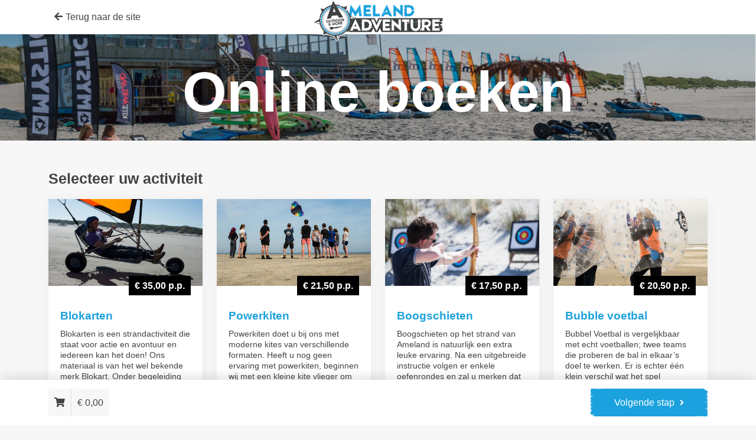

--- FILE ---
content_type: text/html
request_url: https://boeking.amelandadventure.nl/
body_size: 557
content:
<!DOCTYPE html>
<html lang="en">
<head>
    <meta charset="UTF-8">
    <meta name="viewport" content="width=device-width, initial-scale=1.0">
    <title>Ameland adventure - Activiteit boeken</title>
    <link rel="shortcut icon" href="https://www.amelandadventure.nl/application/files/3415/3414/3630/favicon.ico" type="image/x-icon">
</head>
<body>
    <header class="header frnzn">
        <div class="container">
            <a href="https://www.amelandadventure.nl/online-boeken" class="back"><i class="fa fa-arrow-left"></i> <span>Terug naar de site</span></a>
            <img src="img/logo.png" alt="logo Amelandadventure" class="logo">
        </div>
    </header>
    <div class="intro flexbox flexbox-center">
        <div class="container">
            <div class="row flexbox flexbox-center">
                <div class="">
                    <h1>Online boeken</h1>
                </div>
            </div>
        </div>
    </div>

    <div id="app"></div>
    <link rel="stylesheet" href="css/header.css">
    <link rel="stylesheet" href="css/style.css">
    <script async src="js/main.min.js"></script>
</body>
</html>

--- FILE ---
content_type: text/css
request_url: https://boeking.amelandadventure.nl/css/header.css
body_size: 1236
content:
@import"https://cdnjs.cloudflare.com/ajax/libs/font-awesome/5.15.1/css/all.min.css";.flexbox{display:flex;justify-content:center}.flexbox-center{align-items:center;justify-content:center}.flexbox-start{justify-content:flex-start}.flexbox-column{flex-direction:column}*{box-sizing:border-box;margin:0;padding:0;font-size:16px}@media(max-width: 321px){*{font-size:14px}}body{background:#f7f7f7;font-family:"Lato",sans-serif;color:#434343}.header{width:100%;display:flex;box-shadow:0 2px 20px 0 rgba(0,0,0,.05);background-color:#fff}.header .back{padding:20px;padding-left:10px;color:inherit;display:table;text-decoration:none}.header .back .fa{margin-right:5px}.header .back span{display:none}@media(min-width: 992px){.header .back span{display:inline}}.header .logo{width:221px;margin-bottom:-10px;display:block;position:absolute;left:50%;margin-left:-110.5px;top:0}.intro{width:100%;height:25vh;background-color:#000;background-image:url(../img/header.jpg);background-size:cover}.intro h1{color:#fff;text-align:center;font-size:4em;font-family:"ManusTrial",sans-serif;font-weight:bold;margin-bottom:0;margin-top:15px;line-height:1em}@media(min-width: 992px){.intro h1{font-size:6em}}/*# sourceMappingURL=header.css.map */

--- FILE ---
content_type: text/css
request_url: https://boeking.amelandadventure.nl/css/style.css
body_size: 77619
content:
.flexbox{display:flex;justify-content:center}.flexbox-center{align-items:center;justify-content:center}.flexbox-start{justify-content:flex-start}.flexbox-column{flex-direction:column}.frnzn-main a{color:#1ba1dd;text-decoration:none}.frnzn-main a:hover{color:#105f82}.frnzn-main h1{font-size:2em;margin-bottom:20px}.frnzn-main h2{font-size:1.56em;margin-bottom:20px}.frnzn-main h3{font-size:1.2em;color:#1ba1dd;margin-bottom:10px}.frnzn-main p{font-size:1em;line-height:1.2}.frnzn-main span{font-size:inherit;font-size:1em}.frnzn-main .card{width:100%;height:calc(100% - 25px);background-color:#fff;box-shadow:0 2px 20px 0 rgba(0,0,0,.05);margin-bottom:25px;display:flex;flex-direction:column}.frnzn-main .card__no-height{height:auto}.frnzn-main .card figure{padding-top:56.25%;height:0;display:block;position:relative;background-color:#ccc;background-image:url(../img/noimage.png);background-size:40% auto;background-position:center center;background-repeat:no-repeat;margin-bottom:20px}.frnzn-main .card figure img{position:absolute;top:0;left:0;width:100%;height:100%;-o-object-fit:cover;object-fit:cover}.frnzn-main .card figure .price{line-height:33px;padding:0px 10px;background-color:#000;display:table;color:#fff;font-weight:bold;right:20px;bottom:-16.5px;position:absolute;font-size:1em}.frnzn-main .card figure.noimage{background-color:#ccc}.frnzn-main .card figure.noimage img{width:40%;-o-object-fit:contain;object-fit:contain;opacity:.5;left:30%}.frnzn-main .card.card__activiteit--golf figure{padding-top:100%}.frnzn-main .card.card__activiteit--golf figure .price{bottom:55px;right:15px}.frnzn-main .card.card__golf-select figure{padding-top:100%;margin-bottom:0}.frnzn-main .card.card__golf-select .boek-regel__quantity{max-width:120px;margin-top:15px}.frnzn-main .card .text{padding:20px}.frnzn-main .card .text p{font-size:.9em;line-height:1.3}.frnzn-main .card .text span.readmore{font-weight:bold;white-space:nowrap;cursor:pointer}.frnzn-main .card .text span.readmore:hover{color:#1ba1dd}.frnzn-main .card .card__selector{margin-top:auto}.frnzn-main .card .card__selector input{display:none}.frnzn-main .card .btn{width:calc(100% - 80px);margin:20px 40px;margin-top:0}.frnzn-main .card .btn span.selected{font-size:.9em}.frnzn-main .card__tegoedbon{height:auto;margin-top:25px}.frnzn-main .card__tegoedbon .input-row{margin-bottom:0}.frnzn-main .card__bedankt .btn{margin:0;margin-top:25px;margin-left:25px;width:auto}.frnzn-main .card.card__activiteit--golf ul{list-style:none;margin:7px 0px}.frnzn-main .card.card__activiteit--golf ul li{padding-left:27px;position:relative;margin-bottom:7px}.frnzn-main .card.card__activiteit--golf ul li::before{content:"";width:20px;height:20px;background-image:url("../img/surf-cion.svg");background-position:left center;background-repeat:no-repeat;display:block;position:absolute;left:0;top:0}.frnzn-main .btn{padding:0px 20px;line-height:47px;background-color:#434343;color:#fff;display:inline-block;text-align:center;border:none;cursor:pointer;margin:0px 20px;width:calc(auto - 40px);position:relative}.frnzn-main .btn::after{content:"";position:absolute;right:-20px;top:0;background-image:url(../img/btn-after-grey.svg);background-size:auto 100%;width:20px;height:100%}.frnzn-main .btn::before{content:"";position:absolute;left:-20px;top:0;background-image:url(../img/btn-after-grey.svg);background-size:auto 100%;width:20px;height:100%;transform:rotate(180deg)}.frnzn-main .btn:hover{background-color:#000;color:#fff}.frnzn-main .btn:hover::before,.frnzn-main .btn:hover::after{filter:brightness(0%)}.frnzn-main .btn .check{position:relative;top:-2px;margin-right:5px;width:20px;height:20px;vertical-align:middle;display:inline-block;background:none;border:2px solid #fff;border-radius:4px}.frnzn-main .btn .fa{font-size:90%;margin-left:5px}.frnzn-main .btn.btn-primary{background-color:#1ba1dd}.frnzn-main .btn.btn-primary::after{content:"";background-image:url(../img/btn-after.svg)}.frnzn-main .btn.btn-primary::before{content:"";background-image:url(../img/btn-after.svg)}.frnzn-main .btn.btn-primary .check{position:relative}.frnzn-main .btn.btn-primary .check::before{display:inline-block;font-style:normal;font-variant:normal;text-rendering:auto;-webkit-font-smoothing:antialiased;font-family:"Font Awesome 5 Free";font-weight:900;content:"";font-size:.6em;position:absolute;top:50%;left:50%;transform:translate(-50%, -50%);position:absolute}.frnzn-main .btn.btn-primary:hover{background-color:#434343;color:#fff}.frnzn-main .btn.btn-primary:hover::after{background-image:url(../img/btn-after-grey.svg)}.frnzn-main .btn.btn-primary:hover::before{background-image:url(../img/btn-after-grey.svg)}.frnzn-main .btn.btn-primary:hover::before,.frnzn-main .btn.btn-primary:hover::after{filter:brightness(100%)}.frnzn-main input[type=text],.frnzn-main input[type=number],.frnzn-main input[type=tel],.frnzn-main input[type=email],.frnzn-main input[type=date],.frnzn-main textarea,.frnzn-main select{width:100%;padding:10px;height:50px;border:1px solid #d8d8d8;font-size:1em;color:inherit}.frnzn-main textarea{height:155px}.frnzn-main .input-row{width:100%;display:block;position:relative;margin-bottom:15px;color:#989898}.frnzn-main .input-row label{display:table;position:absolute;top:0px;left:10px;padding:0px 10px;background-color:#fff;font-size:12px;color:inherit}.frnzn-main .input-row .feedback{font-size:12px;color:inherit}.frnzn-main .input-row input,.frnzn-main .input-row textarea{margin-top:6px}.frnzn-main .input-row.success{color:#8bc34a}.frnzn-main .input-row.success input,.frnzn-main .input-row.success textarea,.frnzn-main .input-row.success select{border-color:#8bc34a}.frnzn-main .input-row.error{color:#ff3d00}.frnzn-main .input-row.error input,.frnzn-main .input-row.error textarea,.frnzn-main .input-row.error select{border-color:#ff3d00}.frnzn-main .calender.vc-container{border-radius:0;border-color:#ccc;width:100%}.frnzn-main .tijden_box{border:1px solid #ccc;width:100%;height:100%;overflow:scroll}@media(max-width: 768px){.frnzn-main .tijden_box{margin-top:10px}}.frnzn-main .tijden_box ul{list-style:none}.frnzn-main .tijden_box ul li{border-bottom:1px solid #f7f7f7}.frnzn-main .tijden_box ul li label{width:100%;display:block;line-height:50px;padding:0px 20px;cursor:pointer}.frnzn-main .tijden_box ul li label .fa{float:right;line-height:50px;opacity:.8}.frnzn-main .tijden_box ul li label:hover{background-color:#f7f7f7}.frnzn-main .tijden_box ul li input{display:none}.frnzn-main .tijden_box ul li input:checked~label{color:#1ba1dd;background-color:rgba(27,161,221,.1)}.frnzn-main .tijden_box ul li input:checked~label .fa::before{content:"";font-size:85%}.frnzn-main .popup{width:100%;height:100%;position:fixed;top:0;left:0;display:flex;align-items:center;justify-content:center;z-index:10}.frnzn-main .popup__overlay{position:absolute;top:0;left:0;width:100%;height:100%;background-color:rgba(0,0,0,.5);z-index:10}.frnzn-main .popup__container{position:relative;padding:25px;background-color:#fff;width:800px;height:auto;z-index:20}.frnzn{/*!
* Bootstrap Grid v5.0.0-beta2 (https://getbootstrap.com/)
* Copyright 2011-2021 The Bootstrap Authors
* Copyright 2011-2021 Twitter, Inc.
* Licensed under MIT (https://github.com/twbs/bootstrap/blob/main/LICENSE)
*/}.frnzn .container,.frnzn .container-fluid,.frnzn .container-xxl,.frnzn .container-xl,.frnzn .container-lg,.frnzn .container-md,.frnzn .container-sm{width:100%;padding-right:var(--bs-gutter-x, 0.75rem);padding-left:var(--bs-gutter-x, 0.75rem);margin-right:auto;margin-left:auto}@media(min-width: 576px){.frnzn .container-sm,.frnzn .container{max-width:540px}}@media(min-width: 768px){.frnzn .container-md,.frnzn .container-sm,.frnzn .container{max-width:720px}}@media(min-width: 992px){.frnzn .container-lg,.frnzn .container-md,.frnzn .container-sm,.frnzn .container{max-width:960px}}@media(min-width: 1200px){.frnzn .container-xl,.frnzn .container-lg,.frnzn .container-md,.frnzn .container-sm,.frnzn .container{max-width:1140px}}@media(min-width: 1400px){.frnzn .container-xxl,.frnzn .container-xl,.frnzn .container-lg,.frnzn .container-md,.frnzn .container-sm,.frnzn .container{max-width:1320px}}.frnzn .row{--bs-gutter-x: 1.5rem;--bs-gutter-y: 0;display:flex;flex-wrap:wrap;margin-top:calc(var(--bs-gutter-y)*-1);margin-right:calc(var(--bs-gutter-x)/-2);margin-left:calc(var(--bs-gutter-x)/-2);width:auto;padding:0 0}.frnzn .row>*{box-sizing:border-box;flex-shrink:0;width:100%;max-width:100%;padding-right:calc(var(--bs-gutter-x)/2);padding-left:calc(var(--bs-gutter-x)/2);margin-top:var(--bs-gutter-y)}.frnzn .col{flex:1 0 0%}.frnzn .row-cols-auto>*{flex:0 0 auto;width:auto}.frnzn .row-cols-1>*{flex:0 0 auto;width:100%}.frnzn .row-cols-2>*{flex:0 0 auto;width:50%}.frnzn .row-cols-3>*{flex:0 0 auto;width:33.3333333333%}.frnzn .row-cols-4>*{flex:0 0 auto;width:25%}.frnzn .row-cols-5>*{flex:0 0 auto;width:20%}.frnzn .row-cols-6>*{flex:0 0 auto;width:16.6666666667%}.frnzn .col-auto{flex:0 0 auto;width:auto}.frnzn .col-1{flex:0 0 auto;width:8.3333333333%}.frnzn .col-2{flex:0 0 auto;width:16.6666666667%}.frnzn .col-3{flex:0 0 auto;width:25%}.frnzn .col-4{flex:0 0 auto;width:33.3333333333%}.frnzn .col-5{flex:0 0 auto;width:41.6666666667%}.frnzn .col-6{flex:0 0 auto;width:50%}.frnzn .col-7{flex:0 0 auto;width:58.3333333333%}.frnzn .col-8{flex:0 0 auto;width:66.6666666667%}.frnzn .col-9{flex:0 0 auto;width:75%}.frnzn .col-10{flex:0 0 auto;width:83.3333333333%}.frnzn .col-11{flex:0 0 auto;width:91.6666666667%}.frnzn .col-12{flex:0 0 auto;width:100%}.frnzn .offset-1{margin-left:8.3333333333%}.frnzn .offset-2{margin-left:16.6666666667%}.frnzn .offset-3{margin-left:25%}.frnzn .offset-4{margin-left:33.3333333333%}.frnzn .offset-5{margin-left:41.6666666667%}.frnzn .offset-6{margin-left:50%}.frnzn .offset-7{margin-left:58.3333333333%}.frnzn .offset-8{margin-left:66.6666666667%}.frnzn .offset-9{margin-left:75%}.frnzn .offset-10{margin-left:83.3333333333%}.frnzn .offset-11{margin-left:91.6666666667%}.frnzn .g-0,.frnzn .gx-0{--bs-gutter-x: 0}.frnzn .g-0,.frnzn .gy-0{--bs-gutter-y: 0}.frnzn .g-1,.frnzn .gx-1{--bs-gutter-x: 0.25rem}.frnzn .g-1,.frnzn .gy-1{--bs-gutter-y: 0.25rem}.frnzn .g-2,.frnzn .gx-2{--bs-gutter-x: 0.5rem}.frnzn .g-2,.frnzn .gy-2{--bs-gutter-y: 0.5rem}.frnzn .g-3,.frnzn .gx-3{--bs-gutter-x: 1rem}.frnzn .g-3,.frnzn .gy-3{--bs-gutter-y: 1rem}.frnzn .g-4,.frnzn .gx-4{--bs-gutter-x: 1.5rem}.frnzn .g-4,.frnzn .gy-4{--bs-gutter-y: 1.5rem}.frnzn .g-5,.frnzn .gx-5{--bs-gutter-x: 3rem}.frnzn .g-5,.frnzn .gy-5{--bs-gutter-y: 3rem}@media(min-width: 576px){.frnzn .col-sm{flex:1 0 0%}.frnzn .row-cols-sm-auto>*{flex:0 0 auto;width:auto}.frnzn .row-cols-sm-1>*{flex:0 0 auto;width:100%}.frnzn .row-cols-sm-2>*{flex:0 0 auto;width:50%}.frnzn .row-cols-sm-3>*{flex:0 0 auto;width:33.3333333333%}.frnzn .row-cols-sm-4>*{flex:0 0 auto;width:25%}.frnzn .row-cols-sm-5>*{flex:0 0 auto;width:20%}.frnzn .row-cols-sm-6>*{flex:0 0 auto;width:16.6666666667%}.frnzn .col-sm-auto{flex:0 0 auto;width:auto}.frnzn .col-sm-1{flex:0 0 auto;width:8.3333333333%}.frnzn .col-sm-2{flex:0 0 auto;width:16.6666666667%}.frnzn .col-sm-3{flex:0 0 auto;width:25%}.frnzn .col-sm-4{flex:0 0 auto;width:33.3333333333%}.frnzn .col-sm-5{flex:0 0 auto;width:41.6666666667%}.frnzn .col-sm-6{flex:0 0 auto;width:50%}.frnzn .col-sm-7{flex:0 0 auto;width:58.3333333333%}.frnzn .col-sm-8{flex:0 0 auto;width:66.6666666667%}.frnzn .col-sm-9{flex:0 0 auto;width:75%}.frnzn .col-sm-10{flex:0 0 auto;width:83.3333333333%}.frnzn .col-sm-11{flex:0 0 auto;width:91.6666666667%}.frnzn .col-sm-12{flex:0 0 auto;width:100%}.frnzn .offset-sm-0{margin-left:0}.frnzn .offset-sm-1{margin-left:8.3333333333%}.frnzn .offset-sm-2{margin-left:16.6666666667%}.frnzn .offset-sm-3{margin-left:25%}.frnzn .offset-sm-4{margin-left:33.3333333333%}.frnzn .offset-sm-5{margin-left:41.6666666667%}.frnzn .offset-sm-6{margin-left:50%}.frnzn .offset-sm-7{margin-left:58.3333333333%}.frnzn .offset-sm-8{margin-left:66.6666666667%}.frnzn .offset-sm-9{margin-left:75%}.frnzn .offset-sm-10{margin-left:83.3333333333%}.frnzn .offset-sm-11{margin-left:91.6666666667%}.frnzn .g-sm-0,.frnzn .gx-sm-0{--bs-gutter-x: 0}.frnzn .g-sm-0,.frnzn .gy-sm-0{--bs-gutter-y: 0}.frnzn .g-sm-1,.frnzn .gx-sm-1{--bs-gutter-x: 0.25rem}.frnzn .g-sm-1,.frnzn .gy-sm-1{--bs-gutter-y: 0.25rem}.frnzn .g-sm-2,.frnzn .gx-sm-2{--bs-gutter-x: 0.5rem}.frnzn .g-sm-2,.frnzn .gy-sm-2{--bs-gutter-y: 0.5rem}.frnzn .g-sm-3,.frnzn .gx-sm-3{--bs-gutter-x: 1rem}.frnzn .g-sm-3,.frnzn .gy-sm-3{--bs-gutter-y: 1rem}.frnzn .g-sm-4,.frnzn .gx-sm-4{--bs-gutter-x: 1.5rem}.frnzn .g-sm-4,.frnzn .gy-sm-4{--bs-gutter-y: 1.5rem}.frnzn .g-sm-5,.frnzn .gx-sm-5{--bs-gutter-x: 3rem}.frnzn .g-sm-5,.frnzn .gy-sm-5{--bs-gutter-y: 3rem}}@media(min-width: 768px){.frnzn .col-md{flex:1 0 0%}.frnzn .row-cols-md-auto>*{flex:0 0 auto;width:auto}.frnzn .row-cols-md-1>*{flex:0 0 auto;width:100%}.frnzn .row-cols-md-2>*{flex:0 0 auto;width:50%}.frnzn .row-cols-md-3>*{flex:0 0 auto;width:33.3333333333%}.frnzn .row-cols-md-4>*{flex:0 0 auto;width:25%}.frnzn .row-cols-md-5>*{flex:0 0 auto;width:20%}.frnzn .row-cols-md-6>*{flex:0 0 auto;width:16.6666666667%}.frnzn .col-md-auto{flex:0 0 auto;width:auto}.frnzn .col-md-1{flex:0 0 auto;width:8.3333333333%}.frnzn .col-md-2{flex:0 0 auto;width:16.6666666667%}.frnzn .col-md-3{flex:0 0 auto;width:25%}.frnzn .col-md-4{flex:0 0 auto;width:33.3333333333%}.frnzn .col-md-5{flex:0 0 auto;width:41.6666666667%}.frnzn .col-md-6{flex:0 0 auto;width:50%}.frnzn .col-md-7{flex:0 0 auto;width:58.3333333333%}.frnzn .col-md-8{flex:0 0 auto;width:66.6666666667%}.frnzn .col-md-9{flex:0 0 auto;width:75%}.frnzn .col-md-10{flex:0 0 auto;width:83.3333333333%}.frnzn .col-md-11{flex:0 0 auto;width:91.6666666667%}.frnzn .col-md-12{flex:0 0 auto;width:100%}.frnzn .offset-md-0{margin-left:0}.frnzn .offset-md-1{margin-left:8.3333333333%}.frnzn .offset-md-2{margin-left:16.6666666667%}.frnzn .offset-md-3{margin-left:25%}.frnzn .offset-md-4{margin-left:33.3333333333%}.frnzn .offset-md-5{margin-left:41.6666666667%}.frnzn .offset-md-6{margin-left:50%}.frnzn .offset-md-7{margin-left:58.3333333333%}.frnzn .offset-md-8{margin-left:66.6666666667%}.frnzn .offset-md-9{margin-left:75%}.frnzn .offset-md-10{margin-left:83.3333333333%}.frnzn .offset-md-11{margin-left:91.6666666667%}.frnzn .g-md-0,.frnzn .gx-md-0{--bs-gutter-x: 0}.frnzn .g-md-0,.frnzn .gy-md-0{--bs-gutter-y: 0}.frnzn .g-md-1,.frnzn .gx-md-1{--bs-gutter-x: 0.25rem}.frnzn .g-md-1,.frnzn .gy-md-1{--bs-gutter-y: 0.25rem}.frnzn .g-md-2,.frnzn .gx-md-2{--bs-gutter-x: 0.5rem}.frnzn .g-md-2,.frnzn .gy-md-2{--bs-gutter-y: 0.5rem}.frnzn .g-md-3,.frnzn .gx-md-3{--bs-gutter-x: 1rem}.frnzn .g-md-3,.frnzn .gy-md-3{--bs-gutter-y: 1rem}.frnzn .g-md-4,.frnzn .gx-md-4{--bs-gutter-x: 1.5rem}.frnzn .g-md-4,.frnzn .gy-md-4{--bs-gutter-y: 1.5rem}.frnzn .g-md-5,.frnzn .gx-md-5{--bs-gutter-x: 3rem}.frnzn .g-md-5,.frnzn .gy-md-5{--bs-gutter-y: 3rem}}@media(min-width: 992px){.frnzn .col-lg{flex:1 0 0%}.frnzn .row-cols-lg-auto>*{flex:0 0 auto;width:auto}.frnzn .row-cols-lg-1>*{flex:0 0 auto;width:100%}.frnzn .row-cols-lg-2>*{flex:0 0 auto;width:50%}.frnzn .row-cols-lg-3>*{flex:0 0 auto;width:33.3333333333%}.frnzn .row-cols-lg-4>*{flex:0 0 auto;width:25%}.frnzn .row-cols-lg-5>*{flex:0 0 auto;width:20%}.frnzn .row-cols-lg-6>*{flex:0 0 auto;width:16.6666666667%}.frnzn .col-lg-auto{flex:0 0 auto;width:auto}.frnzn .col-lg-1{flex:0 0 auto;width:8.3333333333%}.frnzn .col-lg-2{flex:0 0 auto;width:16.6666666667%}.frnzn .col-lg-3{flex:0 0 auto;width:25%}.frnzn .col-lg-4{flex:0 0 auto;width:33.3333333333%}.frnzn .col-lg-5{flex:0 0 auto;width:41.6666666667%}.frnzn .col-lg-6{flex:0 0 auto;width:50%}.frnzn .col-lg-7{flex:0 0 auto;width:58.3333333333%}.frnzn .col-lg-8{flex:0 0 auto;width:66.6666666667%}.frnzn .col-lg-9{flex:0 0 auto;width:75%}.frnzn .col-lg-10{flex:0 0 auto;width:83.3333333333%}.frnzn .col-lg-11{flex:0 0 auto;width:91.6666666667%}.frnzn .col-lg-12{flex:0 0 auto;width:100%}.frnzn .offset-lg-0{margin-left:0}.frnzn .offset-lg-1{margin-left:8.3333333333%}.frnzn .offset-lg-2{margin-left:16.6666666667%}.frnzn .offset-lg-3{margin-left:25%}.frnzn .offset-lg-4{margin-left:33.3333333333%}.frnzn .offset-lg-5{margin-left:41.6666666667%}.frnzn .offset-lg-6{margin-left:50%}.frnzn .offset-lg-7{margin-left:58.3333333333%}.frnzn .offset-lg-8{margin-left:66.6666666667%}.frnzn .offset-lg-9{margin-left:75%}.frnzn .offset-lg-10{margin-left:83.3333333333%}.frnzn .offset-lg-11{margin-left:91.6666666667%}.frnzn .g-lg-0,.frnzn .gx-lg-0{--bs-gutter-x: 0}.frnzn .g-lg-0,.frnzn .gy-lg-0{--bs-gutter-y: 0}.frnzn .g-lg-1,.frnzn .gx-lg-1{--bs-gutter-x: 0.25rem}.frnzn .g-lg-1,.frnzn .gy-lg-1{--bs-gutter-y: 0.25rem}.frnzn .g-lg-2,.frnzn .gx-lg-2{--bs-gutter-x: 0.5rem}.frnzn .g-lg-2,.frnzn .gy-lg-2{--bs-gutter-y: 0.5rem}.frnzn .g-lg-3,.frnzn .gx-lg-3{--bs-gutter-x: 1rem}.frnzn .g-lg-3,.frnzn .gy-lg-3{--bs-gutter-y: 1rem}.frnzn .g-lg-4,.frnzn .gx-lg-4{--bs-gutter-x: 1.5rem}.frnzn .g-lg-4,.frnzn .gy-lg-4{--bs-gutter-y: 1.5rem}.frnzn .g-lg-5,.frnzn .gx-lg-5{--bs-gutter-x: 3rem}.frnzn .g-lg-5,.frnzn .gy-lg-5{--bs-gutter-y: 3rem}}@media(min-width: 1200px){.frnzn .col-xl{flex:1 0 0%}.frnzn .row-cols-xl-auto>*{flex:0 0 auto;width:auto}.frnzn .row-cols-xl-1>*{flex:0 0 auto;width:100%}.frnzn .row-cols-xl-2>*{flex:0 0 auto;width:50%}.frnzn .row-cols-xl-3>*{flex:0 0 auto;width:33.3333333333%}.frnzn .row-cols-xl-4>*{flex:0 0 auto;width:25%}.frnzn .row-cols-xl-5>*{flex:0 0 auto;width:20%}.frnzn .row-cols-xl-6>*{flex:0 0 auto;width:16.6666666667%}.frnzn .col-xl-auto{flex:0 0 auto;width:auto}.frnzn .col-xl-1{flex:0 0 auto;width:8.3333333333%}.frnzn .col-xl-2{flex:0 0 auto;width:16.6666666667%}.frnzn .col-xl-3{flex:0 0 auto;width:25%}.frnzn .col-xl-4{flex:0 0 auto;width:33.3333333333%}.frnzn .col-xl-5{flex:0 0 auto;width:41.6666666667%}.frnzn .col-xl-6{flex:0 0 auto;width:50%}.frnzn .col-xl-7{flex:0 0 auto;width:58.3333333333%}.frnzn .col-xl-8{flex:0 0 auto;width:66.6666666667%}.frnzn .col-xl-9{flex:0 0 auto;width:75%}.frnzn .col-xl-10{flex:0 0 auto;width:83.3333333333%}.frnzn .col-xl-11{flex:0 0 auto;width:91.6666666667%}.frnzn .col-xl-12{flex:0 0 auto;width:100%}.frnzn .offset-xl-0{margin-left:0}.frnzn .offset-xl-1{margin-left:8.3333333333%}.frnzn .offset-xl-2{margin-left:16.6666666667%}.frnzn .offset-xl-3{margin-left:25%}.frnzn .offset-xl-4{margin-left:33.3333333333%}.frnzn .offset-xl-5{margin-left:41.6666666667%}.frnzn .offset-xl-6{margin-left:50%}.frnzn .offset-xl-7{margin-left:58.3333333333%}.frnzn .offset-xl-8{margin-left:66.6666666667%}.frnzn .offset-xl-9{margin-left:75%}.frnzn .offset-xl-10{margin-left:83.3333333333%}.frnzn .offset-xl-11{margin-left:91.6666666667%}.frnzn .g-xl-0,.frnzn .gx-xl-0{--bs-gutter-x: 0}.frnzn .g-xl-0,.frnzn .gy-xl-0{--bs-gutter-y: 0}.frnzn .g-xl-1,.frnzn .gx-xl-1{--bs-gutter-x: 0.25rem}.frnzn .g-xl-1,.frnzn .gy-xl-1{--bs-gutter-y: 0.25rem}.frnzn .g-xl-2,.frnzn .gx-xl-2{--bs-gutter-x: 0.5rem}.frnzn .g-xl-2,.frnzn .gy-xl-2{--bs-gutter-y: 0.5rem}.frnzn .g-xl-3,.frnzn .gx-xl-3{--bs-gutter-x: 1rem}.frnzn .g-xl-3,.frnzn .gy-xl-3{--bs-gutter-y: 1rem}.frnzn .g-xl-4,.frnzn .gx-xl-4{--bs-gutter-x: 1.5rem}.frnzn .g-xl-4,.frnzn .gy-xl-4{--bs-gutter-y: 1.5rem}.frnzn .g-xl-5,.frnzn .gx-xl-5{--bs-gutter-x: 3rem}.frnzn .g-xl-5,.frnzn .gy-xl-5{--bs-gutter-y: 3rem}}@media(min-width: 1400px){.frnzn .col-xxl{flex:1 0 0%}.frnzn .row-cols-xxl-auto>*{flex:0 0 auto;width:auto}.frnzn .row-cols-xxl-1>*{flex:0 0 auto;width:100%}.frnzn .row-cols-xxl-2>*{flex:0 0 auto;width:50%}.frnzn .row-cols-xxl-3>*{flex:0 0 auto;width:33.3333333333%}.frnzn .row-cols-xxl-4>*{flex:0 0 auto;width:25%}.frnzn .row-cols-xxl-5>*{flex:0 0 auto;width:20%}.frnzn .row-cols-xxl-6>*{flex:0 0 auto;width:16.6666666667%}.frnzn .col-xxl-auto{flex:0 0 auto;width:auto}.frnzn .col-xxl-1{flex:0 0 auto;width:8.3333333333%}.frnzn .col-xxl-2{flex:0 0 auto;width:16.6666666667%}.frnzn .col-xxl-3{flex:0 0 auto;width:25%}.frnzn .col-xxl-4{flex:0 0 auto;width:33.3333333333%}.frnzn .col-xxl-5{flex:0 0 auto;width:41.6666666667%}.frnzn .col-xxl-6{flex:0 0 auto;width:50%}.frnzn .col-xxl-7{flex:0 0 auto;width:58.3333333333%}.frnzn .col-xxl-8{flex:0 0 auto;width:66.6666666667%}.frnzn .col-xxl-9{flex:0 0 auto;width:75%}.frnzn .col-xxl-10{flex:0 0 auto;width:83.3333333333%}.frnzn .col-xxl-11{flex:0 0 auto;width:91.6666666667%}.frnzn .col-xxl-12{flex:0 0 auto;width:100%}.frnzn .offset-xxl-0{margin-left:0}.frnzn .offset-xxl-1{margin-left:8.3333333333%}.frnzn .offset-xxl-2{margin-left:16.6666666667%}.frnzn .offset-xxl-3{margin-left:25%}.frnzn .offset-xxl-4{margin-left:33.3333333333%}.frnzn .offset-xxl-5{margin-left:41.6666666667%}.frnzn .offset-xxl-6{margin-left:50%}.frnzn .offset-xxl-7{margin-left:58.3333333333%}.frnzn .offset-xxl-8{margin-left:66.6666666667%}.frnzn .offset-xxl-9{margin-left:75%}.frnzn .offset-xxl-10{margin-left:83.3333333333%}.frnzn .offset-xxl-11{margin-left:91.6666666667%}.frnzn .g-xxl-0,.frnzn .gx-xxl-0{--bs-gutter-x: 0}.frnzn .g-xxl-0,.frnzn .gy-xxl-0{--bs-gutter-y: 0}.frnzn .g-xxl-1,.frnzn .gx-xxl-1{--bs-gutter-x: 0.25rem}.frnzn .g-xxl-1,.frnzn .gy-xxl-1{--bs-gutter-y: 0.25rem}.frnzn .g-xxl-2,.frnzn .gx-xxl-2{--bs-gutter-x: 0.5rem}.frnzn .g-xxl-2,.frnzn .gy-xxl-2{--bs-gutter-y: 0.5rem}.frnzn .g-xxl-3,.frnzn .gx-xxl-3{--bs-gutter-x: 1rem}.frnzn .g-xxl-3,.frnzn .gy-xxl-3{--bs-gutter-y: 1rem}.frnzn .g-xxl-4,.frnzn .gx-xxl-4{--bs-gutter-x: 1.5rem}.frnzn .g-xxl-4,.frnzn .gy-xxl-4{--bs-gutter-y: 1.5rem}.frnzn .g-xxl-5,.frnzn .gx-xxl-5{--bs-gutter-x: 3rem}.frnzn .g-xxl-5,.frnzn .gy-xxl-5{--bs-gutter-y: 3rem}}.frnzn .d-inline{display:inline !important}.frnzn .d-inline-block{display:inline-block !important}.frnzn .d-block{display:block !important}.frnzn .d-grid{display:grid !important}.frnzn .d-table{display:table !important}.frnzn .d-table-row{display:table-row !important}.frnzn .d-table-cell{display:table-cell !important}.frnzn .d-flex{display:flex !important}.frnzn .d-inline-flex{display:inline-flex !important}.frnzn .d-none{display:none !important}.frnzn .flex-fill{flex:1 1 auto !important}.frnzn .flex-row{flex-direction:row !important}.frnzn .flex-column{flex-direction:column !important}.frnzn .flex-row-reverse{flex-direction:row-reverse !important}.frnzn .flex-column-reverse{flex-direction:column-reverse !important}.frnzn .flex-grow-0{flex-grow:0 !important}.frnzn .flex-grow-1{flex-grow:1 !important}.frnzn .flex-shrink-0{flex-shrink:0 !important}.frnzn .flex-shrink-1{flex-shrink:1 !important}.frnzn .flex-wrap{flex-wrap:wrap !important}.frnzn .flex-nowrap{flex-wrap:nowrap !important}.frnzn .flex-wrap-reverse{flex-wrap:wrap-reverse !important}.frnzn .justify-content-start{justify-content:flex-start !important}.frnzn .justify-content-end{justify-content:flex-end !important}.frnzn .justify-content-center{justify-content:center !important}.frnzn .justify-content-between{justify-content:space-between !important}.frnzn .justify-content-around{justify-content:space-around !important}.frnzn .justify-content-evenly{justify-content:space-evenly !important}.frnzn .align-items-start{align-items:flex-start !important}.frnzn .align-items-end{align-items:flex-end !important}.frnzn .align-items-center{align-items:center !important}.frnzn .align-items-baseline{align-items:baseline !important}.frnzn .align-items-stretch{align-items:stretch !important}.frnzn .align-content-start{align-content:flex-start !important}.frnzn .align-content-end{align-content:flex-end !important}.frnzn .align-content-center{align-content:center !important}.frnzn .align-content-between{align-content:space-between !important}.frnzn .align-content-around{align-content:space-around !important}.frnzn .align-content-stretch{align-content:stretch !important}.frnzn .align-self-auto{align-self:auto !important}.frnzn .align-self-start{align-self:flex-start !important}.frnzn .align-self-end{align-self:flex-end !important}.frnzn .align-self-center{align-self:center !important}.frnzn .align-self-baseline{align-self:baseline !important}.frnzn .align-self-stretch{align-self:stretch !important}.frnzn .order-first{order:-1 !important}.frnzn .order-0{order:0 !important}.frnzn .order-1{order:1 !important}.frnzn .order-2{order:2 !important}.frnzn .order-3{order:3 !important}.frnzn .order-4{order:4 !important}.frnzn .order-5{order:5 !important}.frnzn .order-last{order:6 !important}.frnzn .m-0{margin:0 !important}.frnzn .m-1{margin:.25rem !important}.frnzn .m-2{margin:.5rem !important}.frnzn .m-3{margin:1rem !important}.frnzn .m-4{margin:1.5rem !important}.frnzn .m-5{margin:3rem !important}.frnzn .m-auto{margin:auto !important}.frnzn .mx-0{margin-right:0 !important;margin-left:0 !important}.frnzn .mx-1{margin-right:.25rem !important;margin-left:.25rem !important}.frnzn .mx-2{margin-right:.5rem !important;margin-left:.5rem !important}.frnzn .mx-3{margin-right:1rem !important;margin-left:1rem !important}.frnzn .mx-4{margin-right:1.5rem !important;margin-left:1.5rem !important}.frnzn .mx-5{margin-right:3rem !important;margin-left:3rem !important}.frnzn .mx-auto{margin-right:auto !important;margin-left:auto !important}.frnzn .my-0{margin-top:0 !important;margin-bottom:0 !important}.frnzn .my-1{margin-top:.25rem !important;margin-bottom:.25rem !important}.frnzn .my-2{margin-top:.5rem !important;margin-bottom:.5rem !important}.frnzn .my-3{margin-top:1rem !important;margin-bottom:1rem !important}.frnzn .my-4{margin-top:1.5rem !important;margin-bottom:1.5rem !important}.frnzn .my-5{margin-top:3rem !important;margin-bottom:3rem !important}.frnzn .my-auto{margin-top:auto !important;margin-bottom:auto !important}.frnzn .mt-0{margin-top:0 !important}.frnzn .mt-1{margin-top:.25rem !important}.frnzn .mt-2{margin-top:.5rem !important}.frnzn .mt-3{margin-top:1rem !important}.frnzn .mt-4{margin-top:1.5rem !important}.frnzn .mt-5{margin-top:3rem !important}.frnzn .mt-auto{margin-top:auto !important}.frnzn .me-0{margin-right:0 !important}.frnzn .me-1{margin-right:.25rem !important}.frnzn .me-2{margin-right:.5rem !important}.frnzn .me-3{margin-right:1rem !important}.frnzn .me-4{margin-right:1.5rem !important}.frnzn .me-5{margin-right:3rem !important}.frnzn .me-auto{margin-right:auto !important}.frnzn .mb-0{margin-bottom:0 !important}.frnzn .mb-1{margin-bottom:.25rem !important}.frnzn .mb-2{margin-bottom:.5rem !important}.frnzn .mb-3{margin-bottom:1rem !important}.frnzn .mb-4{margin-bottom:1.5rem !important}.frnzn .mb-5{margin-bottom:3rem !important}.frnzn .mb-auto{margin-bottom:auto !important}.frnzn .ms-0{margin-left:0 !important}.frnzn .ms-1{margin-left:.25rem !important}.frnzn .ms-2{margin-left:.5rem !important}.frnzn .ms-3{margin-left:1rem !important}.frnzn .ms-4{margin-left:1.5rem !important}.frnzn .ms-5{margin-left:3rem !important}.frnzn .ms-auto{margin-left:auto !important}.frnzn .p-0{padding:0 !important}.frnzn .p-1{padding:.25rem !important}.frnzn .p-2{padding:.5rem !important}.frnzn .p-3{padding:1rem !important}.frnzn .p-4{padding:1.5rem !important}.frnzn .p-5{padding:3rem !important}.frnzn .px-0{padding-right:0 !important;padding-left:0 !important}.frnzn .px-1{padding-right:.25rem !important;padding-left:.25rem !important}.frnzn .px-2{padding-right:.5rem !important;padding-left:.5rem !important}.frnzn .px-3{padding-right:1rem !important;padding-left:1rem !important}.frnzn .px-4{padding-right:1.5rem !important;padding-left:1.5rem !important}.frnzn .px-5{padding-right:3rem !important;padding-left:3rem !important}.frnzn .py-0{padding-top:0 !important;padding-bottom:0 !important}.frnzn .py-1{padding-top:.25rem !important;padding-bottom:.25rem !important}.frnzn .py-2{padding-top:.5rem !important;padding-bottom:.5rem !important}.frnzn .py-3{padding-top:1rem !important;padding-bottom:1rem !important}.frnzn .py-4{padding-top:1.5rem !important;padding-bottom:1.5rem !important}.frnzn .py-5{padding-top:3rem !important;padding-bottom:3rem !important}.frnzn .pt-0{padding-top:0 !important}.frnzn .pt-1{padding-top:.25rem !important}.frnzn .pt-2{padding-top:.5rem !important}.frnzn .pt-3{padding-top:1rem !important}.frnzn .pt-4{padding-top:1.5rem !important}.frnzn .pt-5{padding-top:3rem !important}.frnzn .pe-0{padding-right:0 !important}.frnzn .pe-1{padding-right:.25rem !important}.frnzn .pe-2{padding-right:.5rem !important}.frnzn .pe-3{padding-right:1rem !important}.frnzn .pe-4{padding-right:1.5rem !important}.frnzn .pe-5{padding-right:3rem !important}.frnzn .pb-0{padding-bottom:0 !important}.frnzn .pb-1{padding-bottom:.25rem !important}.frnzn .pb-2{padding-bottom:.5rem !important}.frnzn .pb-3{padding-bottom:1rem !important}.frnzn .pb-4{padding-bottom:1.5rem !important}.frnzn .pb-5{padding-bottom:3rem !important}.frnzn .ps-0{padding-left:0 !important}.frnzn .ps-1{padding-left:.25rem !important}.frnzn .ps-2{padding-left:.5rem !important}.frnzn .ps-3{padding-left:1rem !important}.frnzn .ps-4{padding-left:1.5rem !important}.frnzn .ps-5{padding-left:3rem !important}@media(min-width: 576px){.frnzn .d-sm-inline{display:inline !important}.frnzn .d-sm-inline-block{display:inline-block !important}.frnzn .d-sm-block{display:block !important}.frnzn .d-sm-grid{display:grid !important}.frnzn .d-sm-table{display:table !important}.frnzn .d-sm-table-row{display:table-row !important}.frnzn .d-sm-table-cell{display:table-cell !important}.frnzn .d-sm-flex{display:flex !important}.frnzn .d-sm-inline-flex{display:inline-flex !important}.frnzn .d-sm-none{display:none !important}.frnzn .flex-sm-fill{flex:1 1 auto !important}.frnzn .flex-sm-row{flex-direction:row !important}.frnzn .flex-sm-column{flex-direction:column !important}.frnzn .flex-sm-row-reverse{flex-direction:row-reverse !important}.frnzn .flex-sm-column-reverse{flex-direction:column-reverse !important}.frnzn .flex-sm-grow-0{flex-grow:0 !important}.frnzn .flex-sm-grow-1{flex-grow:1 !important}.frnzn .flex-sm-shrink-0{flex-shrink:0 !important}.frnzn .flex-sm-shrink-1{flex-shrink:1 !important}.frnzn .flex-sm-wrap{flex-wrap:wrap !important}.frnzn .flex-sm-nowrap{flex-wrap:nowrap !important}.frnzn .flex-sm-wrap-reverse{flex-wrap:wrap-reverse !important}.frnzn .justify-content-sm-start{justify-content:flex-start !important}.frnzn .justify-content-sm-end{justify-content:flex-end !important}.frnzn .justify-content-sm-center{justify-content:center !important}.frnzn .justify-content-sm-between{justify-content:space-between !important}.frnzn .justify-content-sm-around{justify-content:space-around !important}.frnzn .justify-content-sm-evenly{justify-content:space-evenly !important}.frnzn .align-items-sm-start{align-items:flex-start !important}.frnzn .align-items-sm-end{align-items:flex-end !important}.frnzn .align-items-sm-center{align-items:center !important}.frnzn .align-items-sm-baseline{align-items:baseline !important}.frnzn .align-items-sm-stretch{align-items:stretch !important}.frnzn .align-content-sm-start{align-content:flex-start !important}.frnzn .align-content-sm-end{align-content:flex-end !important}.frnzn .align-content-sm-center{align-content:center !important}.frnzn .align-content-sm-between{align-content:space-between !important}.frnzn .align-content-sm-around{align-content:space-around !important}.frnzn .align-content-sm-stretch{align-content:stretch !important}.frnzn .align-self-sm-auto{align-self:auto !important}.frnzn .align-self-sm-start{align-self:flex-start !important}.frnzn .align-self-sm-end{align-self:flex-end !important}.frnzn .align-self-sm-center{align-self:center !important}.frnzn .align-self-sm-baseline{align-self:baseline !important}.frnzn .align-self-sm-stretch{align-self:stretch !important}.frnzn .order-sm-first{order:-1 !important}.frnzn .order-sm-0{order:0 !important}.frnzn .order-sm-1{order:1 !important}.frnzn .order-sm-2{order:2 !important}.frnzn .order-sm-3{order:3 !important}.frnzn .order-sm-4{order:4 !important}.frnzn .order-sm-5{order:5 !important}.frnzn .order-sm-last{order:6 !important}.frnzn .m-sm-0{margin:0 !important}.frnzn .m-sm-1{margin:.25rem !important}.frnzn .m-sm-2{margin:.5rem !important}.frnzn .m-sm-3{margin:1rem !important}.frnzn .m-sm-4{margin:1.5rem !important}.frnzn .m-sm-5{margin:3rem !important}.frnzn .m-sm-auto{margin:auto !important}.frnzn .mx-sm-0{margin-right:0 !important;margin-left:0 !important}.frnzn .mx-sm-1{margin-right:.25rem !important;margin-left:.25rem !important}.frnzn .mx-sm-2{margin-right:.5rem !important;margin-left:.5rem !important}.frnzn .mx-sm-3{margin-right:1rem !important;margin-left:1rem !important}.frnzn .mx-sm-4{margin-right:1.5rem !important;margin-left:1.5rem !important}.frnzn .mx-sm-5{margin-right:3rem !important;margin-left:3rem !important}.frnzn .mx-sm-auto{margin-right:auto !important;margin-left:auto !important}.frnzn .my-sm-0{margin-top:0 !important;margin-bottom:0 !important}.frnzn .my-sm-1{margin-top:.25rem !important;margin-bottom:.25rem !important}.frnzn .my-sm-2{margin-top:.5rem !important;margin-bottom:.5rem !important}.frnzn .my-sm-3{margin-top:1rem !important;margin-bottom:1rem !important}.frnzn .my-sm-4{margin-top:1.5rem !important;margin-bottom:1.5rem !important}.frnzn .my-sm-5{margin-top:3rem !important;margin-bottom:3rem !important}.frnzn .my-sm-auto{margin-top:auto !important;margin-bottom:auto !important}.frnzn .mt-sm-0{margin-top:0 !important}.frnzn .mt-sm-1{margin-top:.25rem !important}.frnzn .mt-sm-2{margin-top:.5rem !important}.frnzn .mt-sm-3{margin-top:1rem !important}.frnzn .mt-sm-4{margin-top:1.5rem !important}.frnzn .mt-sm-5{margin-top:3rem !important}.frnzn .mt-sm-auto{margin-top:auto !important}.frnzn .me-sm-0{margin-right:0 !important}.frnzn .me-sm-1{margin-right:.25rem !important}.frnzn .me-sm-2{margin-right:.5rem !important}.frnzn .me-sm-3{margin-right:1rem !important}.frnzn .me-sm-4{margin-right:1.5rem !important}.frnzn .me-sm-5{margin-right:3rem !important}.frnzn .me-sm-auto{margin-right:auto !important}.frnzn .mb-sm-0{margin-bottom:0 !important}.frnzn .mb-sm-1{margin-bottom:.25rem !important}.frnzn .mb-sm-2{margin-bottom:.5rem !important}.frnzn .mb-sm-3{margin-bottom:1rem !important}.frnzn .mb-sm-4{margin-bottom:1.5rem !important}.frnzn .mb-sm-5{margin-bottom:3rem !important}.frnzn .mb-sm-auto{margin-bottom:auto !important}.frnzn .ms-sm-0{margin-left:0 !important}.frnzn .ms-sm-1{margin-left:.25rem !important}.frnzn .ms-sm-2{margin-left:.5rem !important}.frnzn .ms-sm-3{margin-left:1rem !important}.frnzn .ms-sm-4{margin-left:1.5rem !important}.frnzn .ms-sm-5{margin-left:3rem !important}.frnzn .ms-sm-auto{margin-left:auto !important}.frnzn .p-sm-0{padding:0 !important}.frnzn .p-sm-1{padding:.25rem !important}.frnzn .p-sm-2{padding:.5rem !important}.frnzn .p-sm-3{padding:1rem !important}.frnzn .p-sm-4{padding:1.5rem !important}.frnzn .p-sm-5{padding:3rem !important}.frnzn .px-sm-0{padding-right:0 !important;padding-left:0 !important}.frnzn .px-sm-1{padding-right:.25rem !important;padding-left:.25rem !important}.frnzn .px-sm-2{padding-right:.5rem !important;padding-left:.5rem !important}.frnzn .px-sm-3{padding-right:1rem !important;padding-left:1rem !important}.frnzn .px-sm-4{padding-right:1.5rem !important;padding-left:1.5rem !important}.frnzn .px-sm-5{padding-right:3rem !important;padding-left:3rem !important}.frnzn .py-sm-0{padding-top:0 !important;padding-bottom:0 !important}.frnzn .py-sm-1{padding-top:.25rem !important;padding-bottom:.25rem !important}.frnzn .py-sm-2{padding-top:.5rem !important;padding-bottom:.5rem !important}.frnzn .py-sm-3{padding-top:1rem !important;padding-bottom:1rem !important}.frnzn .py-sm-4{padding-top:1.5rem !important;padding-bottom:1.5rem !important}.frnzn .py-sm-5{padding-top:3rem !important;padding-bottom:3rem !important}.frnzn .pt-sm-0{padding-top:0 !important}.frnzn .pt-sm-1{padding-top:.25rem !important}.frnzn .pt-sm-2{padding-top:.5rem !important}.frnzn .pt-sm-3{padding-top:1rem !important}.frnzn .pt-sm-4{padding-top:1.5rem !important}.frnzn .pt-sm-5{padding-top:3rem !important}.frnzn .pe-sm-0{padding-right:0 !important}.frnzn .pe-sm-1{padding-right:.25rem !important}.frnzn .pe-sm-2{padding-right:.5rem !important}.frnzn .pe-sm-3{padding-right:1rem !important}.frnzn .pe-sm-4{padding-right:1.5rem !important}.frnzn .pe-sm-5{padding-right:3rem !important}.frnzn .pb-sm-0{padding-bottom:0 !important}.frnzn .pb-sm-1{padding-bottom:.25rem !important}.frnzn .pb-sm-2{padding-bottom:.5rem !important}.frnzn .pb-sm-3{padding-bottom:1rem !important}.frnzn .pb-sm-4{padding-bottom:1.5rem !important}.frnzn .pb-sm-5{padding-bottom:3rem !important}.frnzn .ps-sm-0{padding-left:0 !important}.frnzn .ps-sm-1{padding-left:.25rem !important}.frnzn .ps-sm-2{padding-left:.5rem !important}.frnzn .ps-sm-3{padding-left:1rem !important}.frnzn .ps-sm-4{padding-left:1.5rem !important}.frnzn .ps-sm-5{padding-left:3rem !important}}@media(min-width: 768px){.frnzn .d-md-inline{display:inline !important}.frnzn .d-md-inline-block{display:inline-block !important}.frnzn .d-md-block{display:block !important}.frnzn .d-md-grid{display:grid !important}.frnzn .d-md-table{display:table !important}.frnzn .d-md-table-row{display:table-row !important}.frnzn .d-md-table-cell{display:table-cell !important}.frnzn .d-md-flex{display:flex !important}.frnzn .d-md-inline-flex{display:inline-flex !important}.frnzn .d-md-none{display:none !important}.frnzn .flex-md-fill{flex:1 1 auto !important}.frnzn .flex-md-row{flex-direction:row !important}.frnzn .flex-md-column{flex-direction:column !important}.frnzn .flex-md-row-reverse{flex-direction:row-reverse !important}.frnzn .flex-md-column-reverse{flex-direction:column-reverse !important}.frnzn .flex-md-grow-0{flex-grow:0 !important}.frnzn .flex-md-grow-1{flex-grow:1 !important}.frnzn .flex-md-shrink-0{flex-shrink:0 !important}.frnzn .flex-md-shrink-1{flex-shrink:1 !important}.frnzn .flex-md-wrap{flex-wrap:wrap !important}.frnzn .flex-md-nowrap{flex-wrap:nowrap !important}.frnzn .flex-md-wrap-reverse{flex-wrap:wrap-reverse !important}.frnzn .justify-content-md-start{justify-content:flex-start !important}.frnzn .justify-content-md-end{justify-content:flex-end !important}.frnzn .justify-content-md-center{justify-content:center !important}.frnzn .justify-content-md-between{justify-content:space-between !important}.frnzn .justify-content-md-around{justify-content:space-around !important}.frnzn .justify-content-md-evenly{justify-content:space-evenly !important}.frnzn .align-items-md-start{align-items:flex-start !important}.frnzn .align-items-md-end{align-items:flex-end !important}.frnzn .align-items-md-center{align-items:center !important}.frnzn .align-items-md-baseline{align-items:baseline !important}.frnzn .align-items-md-stretch{align-items:stretch !important}.frnzn .align-content-md-start{align-content:flex-start !important}.frnzn .align-content-md-end{align-content:flex-end !important}.frnzn .align-content-md-center{align-content:center !important}.frnzn .align-content-md-between{align-content:space-between !important}.frnzn .align-content-md-around{align-content:space-around !important}.frnzn .align-content-md-stretch{align-content:stretch !important}.frnzn .align-self-md-auto{align-self:auto !important}.frnzn .align-self-md-start{align-self:flex-start !important}.frnzn .align-self-md-end{align-self:flex-end !important}.frnzn .align-self-md-center{align-self:center !important}.frnzn .align-self-md-baseline{align-self:baseline !important}.frnzn .align-self-md-stretch{align-self:stretch !important}.frnzn .order-md-first{order:-1 !important}.frnzn .order-md-0{order:0 !important}.frnzn .order-md-1{order:1 !important}.frnzn .order-md-2{order:2 !important}.frnzn .order-md-3{order:3 !important}.frnzn .order-md-4{order:4 !important}.frnzn .order-md-5{order:5 !important}.frnzn .order-md-last{order:6 !important}.frnzn .m-md-0{margin:0 !important}.frnzn .m-md-1{margin:.25rem !important}.frnzn .m-md-2{margin:.5rem !important}.frnzn .m-md-3{margin:1rem !important}.frnzn .m-md-4{margin:1.5rem !important}.frnzn .m-md-5{margin:3rem !important}.frnzn .m-md-auto{margin:auto !important}.frnzn .mx-md-0{margin-right:0 !important;margin-left:0 !important}.frnzn .mx-md-1{margin-right:.25rem !important;margin-left:.25rem !important}.frnzn .mx-md-2{margin-right:.5rem !important;margin-left:.5rem !important}.frnzn .mx-md-3{margin-right:1rem !important;margin-left:1rem !important}.frnzn .mx-md-4{margin-right:1.5rem !important;margin-left:1.5rem !important}.frnzn .mx-md-5{margin-right:3rem !important;margin-left:3rem !important}.frnzn .mx-md-auto{margin-right:auto !important;margin-left:auto !important}.frnzn .my-md-0{margin-top:0 !important;margin-bottom:0 !important}.frnzn .my-md-1{margin-top:.25rem !important;margin-bottom:.25rem !important}.frnzn .my-md-2{margin-top:.5rem !important;margin-bottom:.5rem !important}.frnzn .my-md-3{margin-top:1rem !important;margin-bottom:1rem !important}.frnzn .my-md-4{margin-top:1.5rem !important;margin-bottom:1.5rem !important}.frnzn .my-md-5{margin-top:3rem !important;margin-bottom:3rem !important}.frnzn .my-md-auto{margin-top:auto !important;margin-bottom:auto !important}.frnzn .mt-md-0{margin-top:0 !important}.frnzn .mt-md-1{margin-top:.25rem !important}.frnzn .mt-md-2{margin-top:.5rem !important}.frnzn .mt-md-3{margin-top:1rem !important}.frnzn .mt-md-4{margin-top:1.5rem !important}.frnzn .mt-md-5{margin-top:3rem !important}.frnzn .mt-md-auto{margin-top:auto !important}.frnzn .me-md-0{margin-right:0 !important}.frnzn .me-md-1{margin-right:.25rem !important}.frnzn .me-md-2{margin-right:.5rem !important}.frnzn .me-md-3{margin-right:1rem !important}.frnzn .me-md-4{margin-right:1.5rem !important}.frnzn .me-md-5{margin-right:3rem !important}.frnzn .me-md-auto{margin-right:auto !important}.frnzn .mb-md-0{margin-bottom:0 !important}.frnzn .mb-md-1{margin-bottom:.25rem !important}.frnzn .mb-md-2{margin-bottom:.5rem !important}.frnzn .mb-md-3{margin-bottom:1rem !important}.frnzn .mb-md-4{margin-bottom:1.5rem !important}.frnzn .mb-md-5{margin-bottom:3rem !important}.frnzn .mb-md-auto{margin-bottom:auto !important}.frnzn .ms-md-0{margin-left:0 !important}.frnzn .ms-md-1{margin-left:.25rem !important}.frnzn .ms-md-2{margin-left:.5rem !important}.frnzn .ms-md-3{margin-left:1rem !important}.frnzn .ms-md-4{margin-left:1.5rem !important}.frnzn .ms-md-5{margin-left:3rem !important}.frnzn .ms-md-auto{margin-left:auto !important}.frnzn .p-md-0{padding:0 !important}.frnzn .p-md-1{padding:.25rem !important}.frnzn .p-md-2{padding:.5rem !important}.frnzn .p-md-3{padding:1rem !important}.frnzn .p-md-4{padding:1.5rem !important}.frnzn .p-md-5{padding:3rem !important}.frnzn .px-md-0{padding-right:0 !important;padding-left:0 !important}.frnzn .px-md-1{padding-right:.25rem !important;padding-left:.25rem !important}.frnzn .px-md-2{padding-right:.5rem !important;padding-left:.5rem !important}.frnzn .px-md-3{padding-right:1rem !important;padding-left:1rem !important}.frnzn .px-md-4{padding-right:1.5rem !important;padding-left:1.5rem !important}.frnzn .px-md-5{padding-right:3rem !important;padding-left:3rem !important}.frnzn .py-md-0{padding-top:0 !important;padding-bottom:0 !important}.frnzn .py-md-1{padding-top:.25rem !important;padding-bottom:.25rem !important}.frnzn .py-md-2{padding-top:.5rem !important;padding-bottom:.5rem !important}.frnzn .py-md-3{padding-top:1rem !important;padding-bottom:1rem !important}.frnzn .py-md-4{padding-top:1.5rem !important;padding-bottom:1.5rem !important}.frnzn .py-md-5{padding-top:3rem !important;padding-bottom:3rem !important}.frnzn .pt-md-0{padding-top:0 !important}.frnzn .pt-md-1{padding-top:.25rem !important}.frnzn .pt-md-2{padding-top:.5rem !important}.frnzn .pt-md-3{padding-top:1rem !important}.frnzn .pt-md-4{padding-top:1.5rem !important}.frnzn .pt-md-5{padding-top:3rem !important}.frnzn .pe-md-0{padding-right:0 !important}.frnzn .pe-md-1{padding-right:.25rem !important}.frnzn .pe-md-2{padding-right:.5rem !important}.frnzn .pe-md-3{padding-right:1rem !important}.frnzn .pe-md-4{padding-right:1.5rem !important}.frnzn .pe-md-5{padding-right:3rem !important}.frnzn .pb-md-0{padding-bottom:0 !important}.frnzn .pb-md-1{padding-bottom:.25rem !important}.frnzn .pb-md-2{padding-bottom:.5rem !important}.frnzn .pb-md-3{padding-bottom:1rem !important}.frnzn .pb-md-4{padding-bottom:1.5rem !important}.frnzn .pb-md-5{padding-bottom:3rem !important}.frnzn .ps-md-0{padding-left:0 !important}.frnzn .ps-md-1{padding-left:.25rem !important}.frnzn .ps-md-2{padding-left:.5rem !important}.frnzn .ps-md-3{padding-left:1rem !important}.frnzn .ps-md-4{padding-left:1.5rem !important}.frnzn .ps-md-5{padding-left:3rem !important}}@media(min-width: 992px){.frnzn .d-lg-inline{display:inline !important}.frnzn .d-lg-inline-block{display:inline-block !important}.frnzn .d-lg-block{display:block !important}.frnzn .d-lg-grid{display:grid !important}.frnzn .d-lg-table{display:table !important}.frnzn .d-lg-table-row{display:table-row !important}.frnzn .d-lg-table-cell{display:table-cell !important}.frnzn .d-lg-flex{display:flex !important}.frnzn .d-lg-inline-flex{display:inline-flex !important}.frnzn .d-lg-none{display:none !important}.frnzn .flex-lg-fill{flex:1 1 auto !important}.frnzn .flex-lg-row{flex-direction:row !important}.frnzn .flex-lg-column{flex-direction:column !important}.frnzn .flex-lg-row-reverse{flex-direction:row-reverse !important}.frnzn .flex-lg-column-reverse{flex-direction:column-reverse !important}.frnzn .flex-lg-grow-0{flex-grow:0 !important}.frnzn .flex-lg-grow-1{flex-grow:1 !important}.frnzn .flex-lg-shrink-0{flex-shrink:0 !important}.frnzn .flex-lg-shrink-1{flex-shrink:1 !important}.frnzn .flex-lg-wrap{flex-wrap:wrap !important}.frnzn .flex-lg-nowrap{flex-wrap:nowrap !important}.frnzn .flex-lg-wrap-reverse{flex-wrap:wrap-reverse !important}.frnzn .justify-content-lg-start{justify-content:flex-start !important}.frnzn .justify-content-lg-end{justify-content:flex-end !important}.frnzn .justify-content-lg-center{justify-content:center !important}.frnzn .justify-content-lg-between{justify-content:space-between !important}.frnzn .justify-content-lg-around{justify-content:space-around !important}.frnzn .justify-content-lg-evenly{justify-content:space-evenly !important}.frnzn .align-items-lg-start{align-items:flex-start !important}.frnzn .align-items-lg-end{align-items:flex-end !important}.frnzn .align-items-lg-center{align-items:center !important}.frnzn .align-items-lg-baseline{align-items:baseline !important}.frnzn .align-items-lg-stretch{align-items:stretch !important}.frnzn .align-content-lg-start{align-content:flex-start !important}.frnzn .align-content-lg-end{align-content:flex-end !important}.frnzn .align-content-lg-center{align-content:center !important}.frnzn .align-content-lg-between{align-content:space-between !important}.frnzn .align-content-lg-around{align-content:space-around !important}.frnzn .align-content-lg-stretch{align-content:stretch !important}.frnzn .align-self-lg-auto{align-self:auto !important}.frnzn .align-self-lg-start{align-self:flex-start !important}.frnzn .align-self-lg-end{align-self:flex-end !important}.frnzn .align-self-lg-center{align-self:center !important}.frnzn .align-self-lg-baseline{align-self:baseline !important}.frnzn .align-self-lg-stretch{align-self:stretch !important}.frnzn .order-lg-first{order:-1 !important}.frnzn .order-lg-0{order:0 !important}.frnzn .order-lg-1{order:1 !important}.frnzn .order-lg-2{order:2 !important}.frnzn .order-lg-3{order:3 !important}.frnzn .order-lg-4{order:4 !important}.frnzn .order-lg-5{order:5 !important}.frnzn .order-lg-last{order:6 !important}.frnzn .m-lg-0{margin:0 !important}.frnzn .m-lg-1{margin:.25rem !important}.frnzn .m-lg-2{margin:.5rem !important}.frnzn .m-lg-3{margin:1rem !important}.frnzn .m-lg-4{margin:1.5rem !important}.frnzn .m-lg-5{margin:3rem !important}.frnzn .m-lg-auto{margin:auto !important}.frnzn .mx-lg-0{margin-right:0 !important;margin-left:0 !important}.frnzn .mx-lg-1{margin-right:.25rem !important;margin-left:.25rem !important}.frnzn .mx-lg-2{margin-right:.5rem !important;margin-left:.5rem !important}.frnzn .mx-lg-3{margin-right:1rem !important;margin-left:1rem !important}.frnzn .mx-lg-4{margin-right:1.5rem !important;margin-left:1.5rem !important}.frnzn .mx-lg-5{margin-right:3rem !important;margin-left:3rem !important}.frnzn .mx-lg-auto{margin-right:auto !important;margin-left:auto !important}.frnzn .my-lg-0{margin-top:0 !important;margin-bottom:0 !important}.frnzn .my-lg-1{margin-top:.25rem !important;margin-bottom:.25rem !important}.frnzn .my-lg-2{margin-top:.5rem !important;margin-bottom:.5rem !important}.frnzn .my-lg-3{margin-top:1rem !important;margin-bottom:1rem !important}.frnzn .my-lg-4{margin-top:1.5rem !important;margin-bottom:1.5rem !important}.frnzn .my-lg-5{margin-top:3rem !important;margin-bottom:3rem !important}.frnzn .my-lg-auto{margin-top:auto !important;margin-bottom:auto !important}.frnzn .mt-lg-0{margin-top:0 !important}.frnzn .mt-lg-1{margin-top:.25rem !important}.frnzn .mt-lg-2{margin-top:.5rem !important}.frnzn .mt-lg-3{margin-top:1rem !important}.frnzn .mt-lg-4{margin-top:1.5rem !important}.frnzn .mt-lg-5{margin-top:3rem !important}.frnzn .mt-lg-auto{margin-top:auto !important}.frnzn .me-lg-0{margin-right:0 !important}.frnzn .me-lg-1{margin-right:.25rem !important}.frnzn .me-lg-2{margin-right:.5rem !important}.frnzn .me-lg-3{margin-right:1rem !important}.frnzn .me-lg-4{margin-right:1.5rem !important}.frnzn .me-lg-5{margin-right:3rem !important}.frnzn .me-lg-auto{margin-right:auto !important}.frnzn .mb-lg-0{margin-bottom:0 !important}.frnzn .mb-lg-1{margin-bottom:.25rem !important}.frnzn .mb-lg-2{margin-bottom:.5rem !important}.frnzn .mb-lg-3{margin-bottom:1rem !important}.frnzn .mb-lg-4{margin-bottom:1.5rem !important}.frnzn .mb-lg-5{margin-bottom:3rem !important}.frnzn .mb-lg-auto{margin-bottom:auto !important}.frnzn .ms-lg-0{margin-left:0 !important}.frnzn .ms-lg-1{margin-left:.25rem !important}.frnzn .ms-lg-2{margin-left:.5rem !important}.frnzn .ms-lg-3{margin-left:1rem !important}.frnzn .ms-lg-4{margin-left:1.5rem !important}.frnzn .ms-lg-5{margin-left:3rem !important}.frnzn .ms-lg-auto{margin-left:auto !important}.frnzn .p-lg-0{padding:0 !important}.frnzn .p-lg-1{padding:.25rem !important}.frnzn .p-lg-2{padding:.5rem !important}.frnzn .p-lg-3{padding:1rem !important}.frnzn .p-lg-4{padding:1.5rem !important}.frnzn .p-lg-5{padding:3rem !important}.frnzn .px-lg-0{padding-right:0 !important;padding-left:0 !important}.frnzn .px-lg-1{padding-right:.25rem !important;padding-left:.25rem !important}.frnzn .px-lg-2{padding-right:.5rem !important;padding-left:.5rem !important}.frnzn .px-lg-3{padding-right:1rem !important;padding-left:1rem !important}.frnzn .px-lg-4{padding-right:1.5rem !important;padding-left:1.5rem !important}.frnzn .px-lg-5{padding-right:3rem !important;padding-left:3rem !important}.frnzn .py-lg-0{padding-top:0 !important;padding-bottom:0 !important}.frnzn .py-lg-1{padding-top:.25rem !important;padding-bottom:.25rem !important}.frnzn .py-lg-2{padding-top:.5rem !important;padding-bottom:.5rem !important}.frnzn .py-lg-3{padding-top:1rem !important;padding-bottom:1rem !important}.frnzn .py-lg-4{padding-top:1.5rem !important;padding-bottom:1.5rem !important}.frnzn .py-lg-5{padding-top:3rem !important;padding-bottom:3rem !important}.frnzn .pt-lg-0{padding-top:0 !important}.frnzn .pt-lg-1{padding-top:.25rem !important}.frnzn .pt-lg-2{padding-top:.5rem !important}.frnzn .pt-lg-3{padding-top:1rem !important}.frnzn .pt-lg-4{padding-top:1.5rem !important}.frnzn .pt-lg-5{padding-top:3rem !important}.frnzn .pe-lg-0{padding-right:0 !important}.frnzn .pe-lg-1{padding-right:.25rem !important}.frnzn .pe-lg-2{padding-right:.5rem !important}.frnzn .pe-lg-3{padding-right:1rem !important}.frnzn .pe-lg-4{padding-right:1.5rem !important}.frnzn .pe-lg-5{padding-right:3rem !important}.frnzn .pb-lg-0{padding-bottom:0 !important}.frnzn .pb-lg-1{padding-bottom:.25rem !important}.frnzn .pb-lg-2{padding-bottom:.5rem !important}.frnzn .pb-lg-3{padding-bottom:1rem !important}.frnzn .pb-lg-4{padding-bottom:1.5rem !important}.frnzn .pb-lg-5{padding-bottom:3rem !important}.frnzn .ps-lg-0{padding-left:0 !important}.frnzn .ps-lg-1{padding-left:.25rem !important}.frnzn .ps-lg-2{padding-left:.5rem !important}.frnzn .ps-lg-3{padding-left:1rem !important}.frnzn .ps-lg-4{padding-left:1.5rem !important}.frnzn .ps-lg-5{padding-left:3rem !important}}@media(min-width: 1200px){.frnzn .d-xl-inline{display:inline !important}.frnzn .d-xl-inline-block{display:inline-block !important}.frnzn .d-xl-block{display:block !important}.frnzn .d-xl-grid{display:grid !important}.frnzn .d-xl-table{display:table !important}.frnzn .d-xl-table-row{display:table-row !important}.frnzn .d-xl-table-cell{display:table-cell !important}.frnzn .d-xl-flex{display:flex !important}.frnzn .d-xl-inline-flex{display:inline-flex !important}.frnzn .d-xl-none{display:none !important}.frnzn .flex-xl-fill{flex:1 1 auto !important}.frnzn .flex-xl-row{flex-direction:row !important}.frnzn .flex-xl-column{flex-direction:column !important}.frnzn .flex-xl-row-reverse{flex-direction:row-reverse !important}.frnzn .flex-xl-column-reverse{flex-direction:column-reverse !important}.frnzn .flex-xl-grow-0{flex-grow:0 !important}.frnzn .flex-xl-grow-1{flex-grow:1 !important}.frnzn .flex-xl-shrink-0{flex-shrink:0 !important}.frnzn .flex-xl-shrink-1{flex-shrink:1 !important}.frnzn .flex-xl-wrap{flex-wrap:wrap !important}.frnzn .flex-xl-nowrap{flex-wrap:nowrap !important}.frnzn .flex-xl-wrap-reverse{flex-wrap:wrap-reverse !important}.frnzn .justify-content-xl-start{justify-content:flex-start !important}.frnzn .justify-content-xl-end{justify-content:flex-end !important}.frnzn .justify-content-xl-center{justify-content:center !important}.frnzn .justify-content-xl-between{justify-content:space-between !important}.frnzn .justify-content-xl-around{justify-content:space-around !important}.frnzn .justify-content-xl-evenly{justify-content:space-evenly !important}.frnzn .align-items-xl-start{align-items:flex-start !important}.frnzn .align-items-xl-end{align-items:flex-end !important}.frnzn .align-items-xl-center{align-items:center !important}.frnzn .align-items-xl-baseline{align-items:baseline !important}.frnzn .align-items-xl-stretch{align-items:stretch !important}.frnzn .align-content-xl-start{align-content:flex-start !important}.frnzn .align-content-xl-end{align-content:flex-end !important}.frnzn .align-content-xl-center{align-content:center !important}.frnzn .align-content-xl-between{align-content:space-between !important}.frnzn .align-content-xl-around{align-content:space-around !important}.frnzn .align-content-xl-stretch{align-content:stretch !important}.frnzn .align-self-xl-auto{align-self:auto !important}.frnzn .align-self-xl-start{align-self:flex-start !important}.frnzn .align-self-xl-end{align-self:flex-end !important}.frnzn .align-self-xl-center{align-self:center !important}.frnzn .align-self-xl-baseline{align-self:baseline !important}.frnzn .align-self-xl-stretch{align-self:stretch !important}.frnzn .order-xl-first{order:-1 !important}.frnzn .order-xl-0{order:0 !important}.frnzn .order-xl-1{order:1 !important}.frnzn .order-xl-2{order:2 !important}.frnzn .order-xl-3{order:3 !important}.frnzn .order-xl-4{order:4 !important}.frnzn .order-xl-5{order:5 !important}.frnzn .order-xl-last{order:6 !important}.frnzn .m-xl-0{margin:0 !important}.frnzn .m-xl-1{margin:.25rem !important}.frnzn .m-xl-2{margin:.5rem !important}.frnzn .m-xl-3{margin:1rem !important}.frnzn .m-xl-4{margin:1.5rem !important}.frnzn .m-xl-5{margin:3rem !important}.frnzn .m-xl-auto{margin:auto !important}.frnzn .mx-xl-0{margin-right:0 !important;margin-left:0 !important}.frnzn .mx-xl-1{margin-right:.25rem !important;margin-left:.25rem !important}.frnzn .mx-xl-2{margin-right:.5rem !important;margin-left:.5rem !important}.frnzn .mx-xl-3{margin-right:1rem !important;margin-left:1rem !important}.frnzn .mx-xl-4{margin-right:1.5rem !important;margin-left:1.5rem !important}.frnzn .mx-xl-5{margin-right:3rem !important;margin-left:3rem !important}.frnzn .mx-xl-auto{margin-right:auto !important;margin-left:auto !important}.frnzn .my-xl-0{margin-top:0 !important;margin-bottom:0 !important}.frnzn .my-xl-1{margin-top:.25rem !important;margin-bottom:.25rem !important}.frnzn .my-xl-2{margin-top:.5rem !important;margin-bottom:.5rem !important}.frnzn .my-xl-3{margin-top:1rem !important;margin-bottom:1rem !important}.frnzn .my-xl-4{margin-top:1.5rem !important;margin-bottom:1.5rem !important}.frnzn .my-xl-5{margin-top:3rem !important;margin-bottom:3rem !important}.frnzn .my-xl-auto{margin-top:auto !important;margin-bottom:auto !important}.frnzn .mt-xl-0{margin-top:0 !important}.frnzn .mt-xl-1{margin-top:.25rem !important}.frnzn .mt-xl-2{margin-top:.5rem !important}.frnzn .mt-xl-3{margin-top:1rem !important}.frnzn .mt-xl-4{margin-top:1.5rem !important}.frnzn .mt-xl-5{margin-top:3rem !important}.frnzn .mt-xl-auto{margin-top:auto !important}.frnzn .me-xl-0{margin-right:0 !important}.frnzn .me-xl-1{margin-right:.25rem !important}.frnzn .me-xl-2{margin-right:.5rem !important}.frnzn .me-xl-3{margin-right:1rem !important}.frnzn .me-xl-4{margin-right:1.5rem !important}.frnzn .me-xl-5{margin-right:3rem !important}.frnzn .me-xl-auto{margin-right:auto !important}.frnzn .mb-xl-0{margin-bottom:0 !important}.frnzn .mb-xl-1{margin-bottom:.25rem !important}.frnzn .mb-xl-2{margin-bottom:.5rem !important}.frnzn .mb-xl-3{margin-bottom:1rem !important}.frnzn .mb-xl-4{margin-bottom:1.5rem !important}.frnzn .mb-xl-5{margin-bottom:3rem !important}.frnzn .mb-xl-auto{margin-bottom:auto !important}.frnzn .ms-xl-0{margin-left:0 !important}.frnzn .ms-xl-1{margin-left:.25rem !important}.frnzn .ms-xl-2{margin-left:.5rem !important}.frnzn .ms-xl-3{margin-left:1rem !important}.frnzn .ms-xl-4{margin-left:1.5rem !important}.frnzn .ms-xl-5{margin-left:3rem !important}.frnzn .ms-xl-auto{margin-left:auto !important}.frnzn .p-xl-0{padding:0 !important}.frnzn .p-xl-1{padding:.25rem !important}.frnzn .p-xl-2{padding:.5rem !important}.frnzn .p-xl-3{padding:1rem !important}.frnzn .p-xl-4{padding:1.5rem !important}.frnzn .p-xl-5{padding:3rem !important}.frnzn .px-xl-0{padding-right:0 !important;padding-left:0 !important}.frnzn .px-xl-1{padding-right:.25rem !important;padding-left:.25rem !important}.frnzn .px-xl-2{padding-right:.5rem !important;padding-left:.5rem !important}.frnzn .px-xl-3{padding-right:1rem !important;padding-left:1rem !important}.frnzn .px-xl-4{padding-right:1.5rem !important;padding-left:1.5rem !important}.frnzn .px-xl-5{padding-right:3rem !important;padding-left:3rem !important}.frnzn .py-xl-0{padding-top:0 !important;padding-bottom:0 !important}.frnzn .py-xl-1{padding-top:.25rem !important;padding-bottom:.25rem !important}.frnzn .py-xl-2{padding-top:.5rem !important;padding-bottom:.5rem !important}.frnzn .py-xl-3{padding-top:1rem !important;padding-bottom:1rem !important}.frnzn .py-xl-4{padding-top:1.5rem !important;padding-bottom:1.5rem !important}.frnzn .py-xl-5{padding-top:3rem !important;padding-bottom:3rem !important}.frnzn .pt-xl-0{padding-top:0 !important}.frnzn .pt-xl-1{padding-top:.25rem !important}.frnzn .pt-xl-2{padding-top:.5rem !important}.frnzn .pt-xl-3{padding-top:1rem !important}.frnzn .pt-xl-4{padding-top:1.5rem !important}.frnzn .pt-xl-5{padding-top:3rem !important}.frnzn .pe-xl-0{padding-right:0 !important}.frnzn .pe-xl-1{padding-right:.25rem !important}.frnzn .pe-xl-2{padding-right:.5rem !important}.frnzn .pe-xl-3{padding-right:1rem !important}.frnzn .pe-xl-4{padding-right:1.5rem !important}.frnzn .pe-xl-5{padding-right:3rem !important}.frnzn .pb-xl-0{padding-bottom:0 !important}.frnzn .pb-xl-1{padding-bottom:.25rem !important}.frnzn .pb-xl-2{padding-bottom:.5rem !important}.frnzn .pb-xl-3{padding-bottom:1rem !important}.frnzn .pb-xl-4{padding-bottom:1.5rem !important}.frnzn .pb-xl-5{padding-bottom:3rem !important}.frnzn .ps-xl-0{padding-left:0 !important}.frnzn .ps-xl-1{padding-left:.25rem !important}.frnzn .ps-xl-2{padding-left:.5rem !important}.frnzn .ps-xl-3{padding-left:1rem !important}.frnzn .ps-xl-4{padding-left:1.5rem !important}.frnzn .ps-xl-5{padding-left:3rem !important}}@media(min-width: 1400px){.frnzn .d-xxl-inline{display:inline !important}.frnzn .d-xxl-inline-block{display:inline-block !important}.frnzn .d-xxl-block{display:block !important}.frnzn .d-xxl-grid{display:grid !important}.frnzn .d-xxl-table{display:table !important}.frnzn .d-xxl-table-row{display:table-row !important}.frnzn .d-xxl-table-cell{display:table-cell !important}.frnzn .d-xxl-flex{display:flex !important}.frnzn .d-xxl-inline-flex{display:inline-flex !important}.frnzn .d-xxl-none{display:none !important}.frnzn .flex-xxl-fill{flex:1 1 auto !important}.frnzn .flex-xxl-row{flex-direction:row !important}.frnzn .flex-xxl-column{flex-direction:column !important}.frnzn .flex-xxl-row-reverse{flex-direction:row-reverse !important}.frnzn .flex-xxl-column-reverse{flex-direction:column-reverse !important}.frnzn .flex-xxl-grow-0{flex-grow:0 !important}.frnzn .flex-xxl-grow-1{flex-grow:1 !important}.frnzn .flex-xxl-shrink-0{flex-shrink:0 !important}.frnzn .flex-xxl-shrink-1{flex-shrink:1 !important}.frnzn .flex-xxl-wrap{flex-wrap:wrap !important}.frnzn .flex-xxl-nowrap{flex-wrap:nowrap !important}.frnzn .flex-xxl-wrap-reverse{flex-wrap:wrap-reverse !important}.frnzn .justify-content-xxl-start{justify-content:flex-start !important}.frnzn .justify-content-xxl-end{justify-content:flex-end !important}.frnzn .justify-content-xxl-center{justify-content:center !important}.frnzn .justify-content-xxl-between{justify-content:space-between !important}.frnzn .justify-content-xxl-around{justify-content:space-around !important}.frnzn .justify-content-xxl-evenly{justify-content:space-evenly !important}.frnzn .align-items-xxl-start{align-items:flex-start !important}.frnzn .align-items-xxl-end{align-items:flex-end !important}.frnzn .align-items-xxl-center{align-items:center !important}.frnzn .align-items-xxl-baseline{align-items:baseline !important}.frnzn .align-items-xxl-stretch{align-items:stretch !important}.frnzn .align-content-xxl-start{align-content:flex-start !important}.frnzn .align-content-xxl-end{align-content:flex-end !important}.frnzn .align-content-xxl-center{align-content:center !important}.frnzn .align-content-xxl-between{align-content:space-between !important}.frnzn .align-content-xxl-around{align-content:space-around !important}.frnzn .align-content-xxl-stretch{align-content:stretch !important}.frnzn .align-self-xxl-auto{align-self:auto !important}.frnzn .align-self-xxl-start{align-self:flex-start !important}.frnzn .align-self-xxl-end{align-self:flex-end !important}.frnzn .align-self-xxl-center{align-self:center !important}.frnzn .align-self-xxl-baseline{align-self:baseline !important}.frnzn .align-self-xxl-stretch{align-self:stretch !important}.frnzn .order-xxl-first{order:-1 !important}.frnzn .order-xxl-0{order:0 !important}.frnzn .order-xxl-1{order:1 !important}.frnzn .order-xxl-2{order:2 !important}.frnzn .order-xxl-3{order:3 !important}.frnzn .order-xxl-4{order:4 !important}.frnzn .order-xxl-5{order:5 !important}.frnzn .order-xxl-last{order:6 !important}.frnzn .m-xxl-0{margin:0 !important}.frnzn .m-xxl-1{margin:.25rem !important}.frnzn .m-xxl-2{margin:.5rem !important}.frnzn .m-xxl-3{margin:1rem !important}.frnzn .m-xxl-4{margin:1.5rem !important}.frnzn .m-xxl-5{margin:3rem !important}.frnzn .m-xxl-auto{margin:auto !important}.frnzn .mx-xxl-0{margin-right:0 !important;margin-left:0 !important}.frnzn .mx-xxl-1{margin-right:.25rem !important;margin-left:.25rem !important}.frnzn .mx-xxl-2{margin-right:.5rem !important;margin-left:.5rem !important}.frnzn .mx-xxl-3{margin-right:1rem !important;margin-left:1rem !important}.frnzn .mx-xxl-4{margin-right:1.5rem !important;margin-left:1.5rem !important}.frnzn .mx-xxl-5{margin-right:3rem !important;margin-left:3rem !important}.frnzn .mx-xxl-auto{margin-right:auto !important;margin-left:auto !important}.frnzn .my-xxl-0{margin-top:0 !important;margin-bottom:0 !important}.frnzn .my-xxl-1{margin-top:.25rem !important;margin-bottom:.25rem !important}.frnzn .my-xxl-2{margin-top:.5rem !important;margin-bottom:.5rem !important}.frnzn .my-xxl-3{margin-top:1rem !important;margin-bottom:1rem !important}.frnzn .my-xxl-4{margin-top:1.5rem !important;margin-bottom:1.5rem !important}.frnzn .my-xxl-5{margin-top:3rem !important;margin-bottom:3rem !important}.frnzn .my-xxl-auto{margin-top:auto !important;margin-bottom:auto !important}.frnzn .mt-xxl-0{margin-top:0 !important}.frnzn .mt-xxl-1{margin-top:.25rem !important}.frnzn .mt-xxl-2{margin-top:.5rem !important}.frnzn .mt-xxl-3{margin-top:1rem !important}.frnzn .mt-xxl-4{margin-top:1.5rem !important}.frnzn .mt-xxl-5{margin-top:3rem !important}.frnzn .mt-xxl-auto{margin-top:auto !important}.frnzn .me-xxl-0{margin-right:0 !important}.frnzn .me-xxl-1{margin-right:.25rem !important}.frnzn .me-xxl-2{margin-right:.5rem !important}.frnzn .me-xxl-3{margin-right:1rem !important}.frnzn .me-xxl-4{margin-right:1.5rem !important}.frnzn .me-xxl-5{margin-right:3rem !important}.frnzn .me-xxl-auto{margin-right:auto !important}.frnzn .mb-xxl-0{margin-bottom:0 !important}.frnzn .mb-xxl-1{margin-bottom:.25rem !important}.frnzn .mb-xxl-2{margin-bottom:.5rem !important}.frnzn .mb-xxl-3{margin-bottom:1rem !important}.frnzn .mb-xxl-4{margin-bottom:1.5rem !important}.frnzn .mb-xxl-5{margin-bottom:3rem !important}.frnzn .mb-xxl-auto{margin-bottom:auto !important}.frnzn .ms-xxl-0{margin-left:0 !important}.frnzn .ms-xxl-1{margin-left:.25rem !important}.frnzn .ms-xxl-2{margin-left:.5rem !important}.frnzn .ms-xxl-3{margin-left:1rem !important}.frnzn .ms-xxl-4{margin-left:1.5rem !important}.frnzn .ms-xxl-5{margin-left:3rem !important}.frnzn .ms-xxl-auto{margin-left:auto !important}.frnzn .p-xxl-0{padding:0 !important}.frnzn .p-xxl-1{padding:.25rem !important}.frnzn .p-xxl-2{padding:.5rem !important}.frnzn .p-xxl-3{padding:1rem !important}.frnzn .p-xxl-4{padding:1.5rem !important}.frnzn .p-xxl-5{padding:3rem !important}.frnzn .px-xxl-0{padding-right:0 !important;padding-left:0 !important}.frnzn .px-xxl-1{padding-right:.25rem !important;padding-left:.25rem !important}.frnzn .px-xxl-2{padding-right:.5rem !important;padding-left:.5rem !important}.frnzn .px-xxl-3{padding-right:1rem !important;padding-left:1rem !important}.frnzn .px-xxl-4{padding-right:1.5rem !important;padding-left:1.5rem !important}.frnzn .px-xxl-5{padding-right:3rem !important;padding-left:3rem !important}.frnzn .py-xxl-0{padding-top:0 !important;padding-bottom:0 !important}.frnzn .py-xxl-1{padding-top:.25rem !important;padding-bottom:.25rem !important}.frnzn .py-xxl-2{padding-top:.5rem !important;padding-bottom:.5rem !important}.frnzn .py-xxl-3{padding-top:1rem !important;padding-bottom:1rem !important}.frnzn .py-xxl-4{padding-top:1.5rem !important;padding-bottom:1.5rem !important}.frnzn .py-xxl-5{padding-top:3rem !important;padding-bottom:3rem !important}.frnzn .pt-xxl-0{padding-top:0 !important}.frnzn .pt-xxl-1{padding-top:.25rem !important}.frnzn .pt-xxl-2{padding-top:.5rem !important}.frnzn .pt-xxl-3{padding-top:1rem !important}.frnzn .pt-xxl-4{padding-top:1.5rem !important}.frnzn .pt-xxl-5{padding-top:3rem !important}.frnzn .pe-xxl-0{padding-right:0 !important}.frnzn .pe-xxl-1{padding-right:.25rem !important}.frnzn .pe-xxl-2{padding-right:.5rem !important}.frnzn .pe-xxl-3{padding-right:1rem !important}.frnzn .pe-xxl-4{padding-right:1.5rem !important}.frnzn .pe-xxl-5{padding-right:3rem !important}.frnzn .pb-xxl-0{padding-bottom:0 !important}.frnzn .pb-xxl-1{padding-bottom:.25rem !important}.frnzn .pb-xxl-2{padding-bottom:.5rem !important}.frnzn .pb-xxl-3{padding-bottom:1rem !important}.frnzn .pb-xxl-4{padding-bottom:1.5rem !important}.frnzn .pb-xxl-5{padding-bottom:3rem !important}.frnzn .ps-xxl-0{padding-left:0 !important}.frnzn .ps-xxl-1{padding-left:.25rem !important}.frnzn .ps-xxl-2{padding-left:.5rem !important}.frnzn .ps-xxl-3{padding-left:1rem !important}.frnzn .ps-xxl-4{padding-left:1.5rem !important}.frnzn .ps-xxl-5{padding-left:3rem !important}}@media print{.frnzn .d-print-inline{display:inline !important}.frnzn .d-print-inline-block{display:inline-block !important}.frnzn .d-print-block{display:block !important}.frnzn .d-print-grid{display:grid !important}.frnzn .d-print-table{display:table !important}.frnzn .d-print-table-row{display:table-row !important}.frnzn .d-print-table-cell{display:table-cell !important}.frnzn .d-print-flex{display:flex !important}.frnzn .d-print-inline-flex{display:inline-flex !important}.frnzn .d-print-none{display:none !important}}#app{width:100%;min-height:80vh;display:block}.frnzn-main{padding:50px 10px;width:100%;display:table;min-height:100vh;background:#f7f7f7;font-family:"Lato",sans-serif;color:#434343;margin-bottom:250px}.frnzn-main .top-spacer{width:100%;height:115px}@media(min-width: 464px){.frnzn-main .top-spacer{height:136px}}@media(min-width: 768px){.frnzn-main .top-spacer{height:182px}}@media(min-width: 768px){.frnzn-main .top-spacer{height:138px}}.frnzn-main .bar{width:100%;display:flex;box-shadow:0 -2px 20px 0 rgba(0,0,0,.15);background-color:#fff;padding:15px;position:fixed;bottom:0;left:0;display:flex;flex-direction:row;z-index:10}.frnzn-main .bar.hide{display:none}.frnzn-main .bar .notice{position:absolute;bottom:100%;width:100%;padding:10px;text-align:center;background-color:rgba(255,61,0,.85);color:#fff;left:0px}.frnzn-main .bar .container{display:flex;flex-direction:row}.frnzn-main .bar .cart{background-color:#f7f7f7;border-radius:2px;line-height:47px;font-weight:normal;border-radius:2px;overflow:hidden}.frnzn-main .bar .cart .cart-btn{padding:0px 10px;border-right:1px solid #e4e4e4;float:left}.frnzn-main .bar .cart .totaal{padding:0px 10px;font-weight:inherit}.frnzn-main .bar .btn{margin-left:auto}.frnzn-main .activiteiten .btn-more{margin:0px auto;display:table}.frnzn-main .loader{width:100%;height:calc(75vh - 66px);position:relative;display:flex;justify-content:center;align-items:center}@keyframes loading{from{transform:rotate(360deg)}to{transform:rotate(0deg)}}.frnzn-main .loader img{width:80px;animation-name:loading;animation-duration:1s;transform:rotate(0deg);animation-iteration-count:infinite;opacity:.5}.frnzn-main .mobile{display:flex}.frnzn-main .desktop{display:none}@media(min-width: 992px){.frnzn-main .mobile{display:none}.frnzn-main .desktop{display:flex}}.frnzn-main .product-variaties{margin:0px -5px;width:calc(100% + 10px);margin-bottom:25px;display:flex;flex-direction:row;flex-wrap:wrap;justify-content:stretch}.frnzn-main .product-variaties li{width:100%;display:block;padding:5px}@media(min-width: 540px){.frnzn-main .product-variaties li{width:50%}}.frnzn-main .product-variaties li label{border:1px solid #ccc;padding:25px;display:block;width:100%;height:100%;cursor:pointer}.frnzn-main .product-variaties li label .info{font-size:.8em;color:inherit;font-weight:400;margin-top:5px}.frnzn-main .product-variaties li label .check{position:relative;top:-2px;margin-right:5px;width:20px;height:20px;vertical-align:middle;display:inline-block;background:none;border:2px solid #434343;border-radius:3px}.frnzn-main .product-variaties li label .check::before{display:inline-block;font-style:normal;font-variant:normal;text-rendering:auto;-webkit-font-smoothing:antialiased;font-family:"Font Awesome 5 Free";font-weight:900;font-size:.6em;position:absolute;top:50%;left:50%;transform:translate(-50%, -50%);position:absolute}.frnzn-main .product-variaties li label .input-row{display:none;margin-top:15px}.frnzn-main .product-variaties li label .input-row strong{font-size:.8em;margin-bottom:3px;color:#1ba1dd}.frnzn-main .product-variaties li label .input-row select{border:2px solid #1ba1dd;background-color:rgba(255,255,255,.6);color:#1ba1dd}.frnzn-main .product-variaties li input:checked~label{border:1px solid #1ba1dd;background-color:rgba(27,161,221,.1);color:#1ba1dd;font-weight:bold}.frnzn-main .product-variaties li input:checked~label .check{border:2px solid #1ba1dd}.frnzn-main .product-variaties li input:checked~label .check::before{content:""}.frnzn-main .product-variaties li input:checked~label .input-row{display:block}.frnzn-main .product-variaties li input{display:none}.frnzn-main .margin{width:100%;display:table;margin-top:25px}.frnzn-main .card .header_img{padding-top:0;margin-bottom:30px;display:table;padding:0;font-size:0}.frnzn-main .card .header_img img{position:relative;width:100%;height:auto;display:block}.frnzn-main .nodate{color:#666;padding:25px;border:1px solid #ccc;text-align:center}.frnzn-main .nodate h2{font-size:1.3em;color:inherit;margin-bottom:15px}.frnzn-main .nodate p{font-size:1em;color:inherit}.frnzn-main .toggle_container{display:inline-block;position:relative;height:16px}.frnzn-main .toggle_container input{display:none}.frnzn-main .toggle_container label{width:40px;height:20px;display:block;background-color:rgba(27,161,221,.3);position:relative;border-radius:10px;transition:all .2s ease-in-out;top:-2px}.frnzn-main .toggle_container label .circle{border-radius:50%;width:20px;height:20px;background-color:#1ba1dd;display:block;position:absolute;left:0;transition:all .2s ease-in-out}.frnzn-main .toggle_container input:checked~label .circle{left:calc(100% - 20px)}.frnzn-main .tegoedbon-check{position:absolute;top:18px;right:10px;background-color:#666;color:#fff;border:none;border-radius:3px;padding:5px 8px;font-size:.9em;cursor:pointer}.frnzn-main .tegoedbon-check:hover{background-color:#434343}.frnzn-main .bar-spacer{height:37px;display:block}.frnzn-main .step .step-indicator{margin:0;padding:0;list-style:none;display:flex;flex-direction:row;margin-bottom:25px;cursor:pointer;position:relative;width:230px;margin:0px auto;margin-bottom:15px}@media(min-width: 768px){.frnzn-main .step .step-indicator{float:right}}@media(min-width: 992px){.frnzn-main .step .step-indicator{float:right;width:290px}}.frnzn-main .step .step-indicator::before{content:"";width:100%;height:2px;background:#ccc;position:absolute;top:50%;margin-top:-1px;left:0;z-index:0}.frnzn-main .step .step-indicator li{background-image:url(../img/step.svg);background-position:center center;background-repeat:no-repeat;background-size:contain;color:#fff;text-align:center;width:35px;height:35px;line-height:35px;font-weight:700;margin-right:30px;z-index:1;transition:all .2s ease-in-out;font-size:.8em}@media(min-width: 992px){.frnzn-main .step .step-indicator li{width:50px;height:50px;line-height:50px;font-size:1em}}.frnzn-main .step .step-indicator li:hover{transform:scale(1.2)}.frnzn-main .step .step-indicator li:last-child{margin-right:0}.frnzn-main .step .step-indicator li.active{background-image:url(../img/step__active.svg)}.frnzn-main .step .rij{box-shadow:0 2px 17px 0 rgba(0,0,0,.05);padding:20px 20px;position:relative;z-index:0;background:#fff;align-items:center;width:100%;align-items:center}.frnzn-main .step .rij .subrij{opacity:.5}@media(min-width: 992px){.frnzn-main .step .rij.desktop{display:table}}.frnzn-main .step .rij .aantal{width:100%}.frnzn-main .step .rij .aantal input{width:100%}.frnzn-main .step .rij .label{padding:15px 0px}.frnzn-main .step .rij figure{width:100%;margin:0}.frnzn-main .step .rij ul{list-style:inside;color:#434343}.frnzn-main .step .rij .input-row{margin-bottom:0}.frnzn-main .step .rij .row{align-items:center}.frnzn-main .step .rij:nth-child(odd){z-index:1}.frnzn-main .step .rij.rij-head{color:#1ba1dd;font-weight:bold;padding:20px 20px}.frnzn-main .step .rij.rij-footer{color:inherit;font-weight:bold;padding:20px 20px}.frnzn-main .step .rij .totaal{text-align:right}.frnzn-main .step.step__3 .card{padding:25px}.frnzn-main .step.step__4 .gegevens{line-height:2.2}.frnzn-main .step.step__4 .rij figure{display:none}.frnzn-main .step.step__4 .ideal{align-items:center}.frnzn-main .step.step__4 .ideal img{width:calc(100% - 25px);height:auto;max-width:71px;display:block;margin-right:25px}@media(max-width: 540px){.frnzn-main .step.step__4 .ideal img{max-width:50px}}.frnzn-main .step.step__4 .ideal__inner{display:flex;flex-direction:row;align-items:center}.frnzn-main .step.step__4 .ideal__inner span{font-size:inherit}.frnzn-main .microcopy{font-size:.8em;color:#f39c12;padding:5px 20px}.frnzn-main .microcopy .fa{font-size:.8em;position:relative;top:-1px}.frnzn-main .boek-regel{padding:15px 0px;border-bottom:1px solid #e5e5e5;display:flex;flex-direction:row;align-items:center}.frnzn-main .boek-regel.head{font-size:12px;text-transform:uppercase;color:#333;padding-bottom:5px;margin-top:10px}@media(min-width: 992px){.frnzn-main .boek-regel.head{font-size:13px}}.frnzn-main .boek-regel:last-child{border-bottom:none}.frnzn-main .boek-regel__name{color:#434343;font-size:1.1em;margin-bottom:0}.frnzn-main .boek-regel__text{flex:1}.frnzn-main .boek-regel__text small{font-size:.9em}.frnzn-main .boek-regel__quantity{display:flex;flex-direction:row;flex-wrap:wrap}.frnzn-main .boek-regel__quantity .quantity_change{width:30px;height:30px;border-radius:50%;text-align:center;background-color:#1ba1dd;line-height:30px;border:none;color:#fff;margin:10px 0px;cursor:pointer}@media(min-width: 992px){.frnzn-main .boek-regel__quantity .quantity_change{width:35px;height:35px;line-height:35px;margin:7.5px 0px}}.frnzn-main .boek-regel__quantity .quantity_change:hover{background-color:#1580b0}.frnzn-main .boek-regel__quantity .quantity_change.disabled{background-color:#ccc}.frnzn-main .boek-regel__quantity input[type=number]{flex:1;width:50px;text-align:center;padding:0;border:none;background:none;-webkit-appearance:none;-moz-appearance:none;appearance:none}.frnzn-main .boek-regel__quantity input[type=number]::-webkit-inner-spin-button,.frnzn-main .boek-regel__quantity input[type=number]::-webkit-outer-spin-button{-webkit-appearance:none;margin:0}.ccm-page .header_list .ccm-list-item{padding:0px 10px}/*# sourceMappingURL=style.css.map */

--- FILE ---
content_type: image/svg+xml
request_url: https://boeking.amelandadventure.nl/img/btn-after.svg
body_size: 5062
content:
<?xml version="1.0" encoding="utf-8"?>
<!-- Generator: Adobe Illustrator 25.0.1, SVG Export Plug-In . SVG Version: 6.00 Build 0)  -->
<svg version="1.1" id="Laag_1" xmlns="http://www.w3.org/2000/svg" xmlns:xlink="http://www.w3.org/1999/xlink" x="0px" y="0px"
	 viewBox="0 0 177 374" style="enable-background:new 0 0 177 374;" xml:space="preserve">
<style type="text/css">
	.st0{fill:#1BA1DD;}
</style>
<path class="st0" d="M148.98,152.98c1.97,0,4.06,0,6.35,0c0-3.3,0-6.56,0-9.85c2.29,0,4.38,0,6.5,0c0.31-1.11,0.61-2.19,0.93-3.35
	c2.02,0,4.19,0,6.44,0c0-0.67,0-1.26,0-1.89c2.38,0,4.66,0,7.1,0c0.32-0.53,0.14-1.04,0.17-1.55c0.03-0.51,0.01-1.03,0.01-1.58
	c-2.19,0-4.27,0-6.25,0c-0.39-0.16-0.67-0.27-1.07-0.42c0-0.39,0-0.82,0-1.28c-4.6,0-9.09,0-13.69,0c0-0.55,0-1.06,0-1.68
	c-1.16,0-2.23,0-3.3,0c-1.51,0-3.03-0.05-4.52,0.01c-4.46,0.16-8.8-0.45-13.22-0.22c-0.28-0.9-0.73-1.7-0.72-2.5
	c0.01-0.76,0.49-1.51,0.78-2.32c2,0,4.08,0,6.12,0c0.85-0.62-0.57-1.4,1.25-1.95c1.94,0,4.02,0,6.21,0c0-1.03,0-2.02,0-3.09
	c2.45,0,4.81,0,7.27,0c0-1.15,0-2.22,0-3.33c2.18,0,4.26,0,6.26,0c0.37-0.15,0.65-0.27,1.05-0.44c0-0.45,0-0.96,0-1.51
	c2.19,0,4.27,0,6.47,0c0-7.78,0-15.51,0-23.29c-9.39,0-18.71,0-28.12,0c0-1.67,0-3.3,0-5.01c2.25,0,4.61,0,7.07,0
	c0-1.71,0-3.34,0-5.05c2.45,0,4.81,0,7.23,0c0-3.95,0-7.82,0-11.73c-2.29,0-4.57,0-6.74,0c-0.19-0.07-0.28-0.09-0.33-0.13
	c-0.05-0.03-0.1-0.07-0.1-0.1c0-2.15,0-4.31,0-6.5c2.39,0,4.68,0,7.18,0c0-1.14,0-2.24,0-3.37c2.29,0,4.38,0,6.7,0
	c0-0.39-0.04-0.74,0.01-1.08c0.19-1.49,0.47-2.97,0.57-4.46c0.1-1.48,0.02-2.96,0.02-4.52c2.15,0,4.31,0,6.55,0
	c0-2.83,0-5.58,0-8.41c-2.11,0-4.27,0-6.55,0c0-1.8-0.01-3.51,0-5.22c0.02-2.17-1.14-4.31-0.48-6.52c-2.32,0-4.4,0-6.7,0
	c0-1.06,0-2.08,0-3.13c-2.29,0-4.38,0-6.35,0c-0.32-0.13-0.53-0.21-0.85-0.34c0-0.38,0-0.81,0-1.36c-1.87,0-3.64,0.02-5.41-0.01
	c-0.63-0.01-1.24-0.13-1.9-0.2c0-0.53,0-0.96,0-1.43c-2.18,0-4.27,0-6.56,0c0-0.58,0-1.12,0-1.69c-2.49,0-4.78,0-7.27,0
	c0-0.58,0-1.12,0-1.69c-2.29,0-4.38,0-6.35,0c-0.32-0.13-0.53-0.21-0.85-0.34c0-0.38,0-0.81,0-1.33c-2.25,0-4.41,0-6.67,0
	c0-0.59,0-1.1,0-1.69c-2.45,0-4.82,0-7.23,0c0-0.59,0-1.1,0-1.69c0.99,0,1.98,0.02,2.95,0c2.73-0.07,5.46-0.19,8.19-0.23
	c2.81-0.04,5.63-0.01,8.44-0.01c2.81,0,5.62,0,8.64,0L107.52-0.88c-1.71,0-3.42,0-5.13,0v-0.08H0v374h102.29c0,0.32,0,0.64,0,0.96
	c17.59,0,35.18,0,53,0c0.02-0.46,0.06-0.92,0.07-1.39c0.01-0.47,0-0.95,0-1.46c2.2,0,4.28,0,6.5,0c0-0.66,0-1.27,0-1.93
	c-2.1,0-4.19,0-6.38,0c0-4.47,0-8.9,0-13.42c2.01-0.1,4.18,0.01,6.31-0.06c0.56-1.57,1.12-3.11,0.7-4.77c2.31,0,4.47,0,6.73,0
	c0-6.19,0-12.3,0-18.45c2.38,0,4.67,0,6.86,0c0.17-0.07,0.25-0.09,0.3-0.13c0.05-0.03,0.09-0.07,0.09-0.1c0-2.15,0-4.31,0-6.5
	c-2.4,0-4.69,0-7.18,0c0-0.58,0-1.12,0-1.69c-2.29,0-4.38,0-6.57,0c0-0.55,0-1.06,0-1.67c-1.26-0.01-2.42-0.02-3.58-0.03
	c-1.19,0-2.38,0-3.68,0c0-0.55,0-1.06,0-1.65c-2.45,0-4.81,0-7.25,0c0-0.59,0-1.1,0-1.69c2.32,0,4.68,0,7.14,0c0-2.27,0-4.46,0-6.69
	c2.18,0,4.27,0,6.33,0c0.84-1.69,1.1-3.35,0.9-5.07c2.27,0,4.35,0,6.55,0c0-1.67,0-3.3,0-5.02c-2.01-0.1-4.19,0.01-6.52-0.06
	c0-0.48,0-0.96,0-1.43c0-1.04-0.11-2.08,0.02-3.12c0.36-2.85-0.67-5.69-0.68-8.63c-0.86,0-1.74,0-2.61,0
	c-4.32,0-8.65-0.05-12.96,0.01c-6.37,0.1-12.7-0.22-19.2-0.29c0-0.5,0-1.04,0-1.62c6.88,0,13.79,0,20.91,0c0-0.58,0-1.12,0-1.69
	c4.91,0,9.6,0,14.41,0c0-0.55,0-1.06,0-1.65c2.24-0.11,4.41,0,6.65-0.07c0-3.25,0-6.48,0-9.79c-2.07,0-4.23,0-6.17,0
	c-0.43-0.17-0.64-0.25-0.96-0.38c0-0.39,0-0.81,0-1.28c-2.18,0-4.27,0-6.56,0c0-0.66,0-1.28,0-1.93c-2.49,0-4.78,0-7.27,0
	c0-0.58,0-1.12,0-1.69c-2.29,0-4.38,0-6.53,0c-0.31-1.03-0.61-2.02-0.94-3.11c-1.98,0-4.14,0-6.08,0c-0.43-0.17-0.64-0.25-0.96-0.38
	c0-0.39,0-0.81,0-1.28c-2.18,0-4.27,0-6.5,0c0-1.22,0-2.39,0-3.61c11.72,0,23.45,0,35.39,0c0-0.5,0-0.96,0-1.45
	c2.29,0,4.38,0,6.57,0c0-7.83,0-15.62,0-23.5c-2.02-0.09-4.19,0.01-6.32-0.05c-0.27-1.7-0.56-3.38-0.8-5.06
	c-0.07-0.52-0.01-1.03-0.01-1.6c-2.13,0-4.21,0-6.45,0c-0.35-0.57-0.13-1.12-0.17-1.66c-0.04-0.55-0.01-1.11-0.01-1.71
	c-2.37,0-4.66,0-7.09,0c0-2.34,0-4.63,0-6.97c2.26,0,4.55,0,7.04,0c0-1.14,0-2.24,0-3.37c2.29,0,4.38,0,6.51,0
	c0.31-1.11,0.61-2.18,0.93-3.35c2.01,0,4.17,0,6.43,0c0-1.07,0-2.06,0-3.13c2.45,0,4.82,0,7.22,0c0-1.15,0-2.22,0-3.33
	c-2.32,0-4.6,0-7.1,0c0-2.82,0-5.6,0-8.41c-2.29,0-4.37,0-6.71,0c0-0.99,0.08-1.93-0.02-2.88c-0.19-1.81-0.48-3.61-0.75-5.52
	c-1.97-0.08-4.14,0.01-6.39-0.05c0-0.53,0-1.04,0-1.64c-2.45,0-4.81,0-7.27,0c0-0.59,0-1.1,0-1.66c-2.38,0-4.66,0-7.15,0
	c-0.07-0.49-0.14-0.95-0.21-1.49c-2.9,0-5.8-0.07-8.67,0.02c-3.29,0.1-6.42-0.42-9.81-0.24c0-0.33,0-0.63,0-0.97c1.52,0,3,0,4.59,0
	c0-0.79,0-1.54,0-2.25c0.17-0.06,0.24-0.1,0.32-0.12c0.08-0.02,0.17-0.04,0.26-0.04c6.73,0,13.47,0,20.2,0
	c0.08,0,0.17-0.03,0.36-0.07c0-0.49,0-1,0-1.59c2.45,0,4.81,0,7.27,0c0-0.59,0-1.1,0-1.66c2.18,0,4.26,0,6.49,0
	c0.34-0.53,0.23-1.05,0.16-1.54c-0.32-2.29,1.2-4.55,0.53-6.88c2.31,0,4.4,0,6.6,0c0-2.26,0-4.47,0-6.73c-2.13,0-4.21,0-6.34,0
	c-0.31-1.11-0.61-2.18-0.93-3.35c-2.02,0-4.18,0-6.44,0c0-1.15,0-2.22,0-3.34c-2.38,0-4.66,0-7.11,0c0-0.5,0-0.95,0-1.43
	C148.44,153.19,148.66,153.11,148.98,152.98z"/>
</svg>
